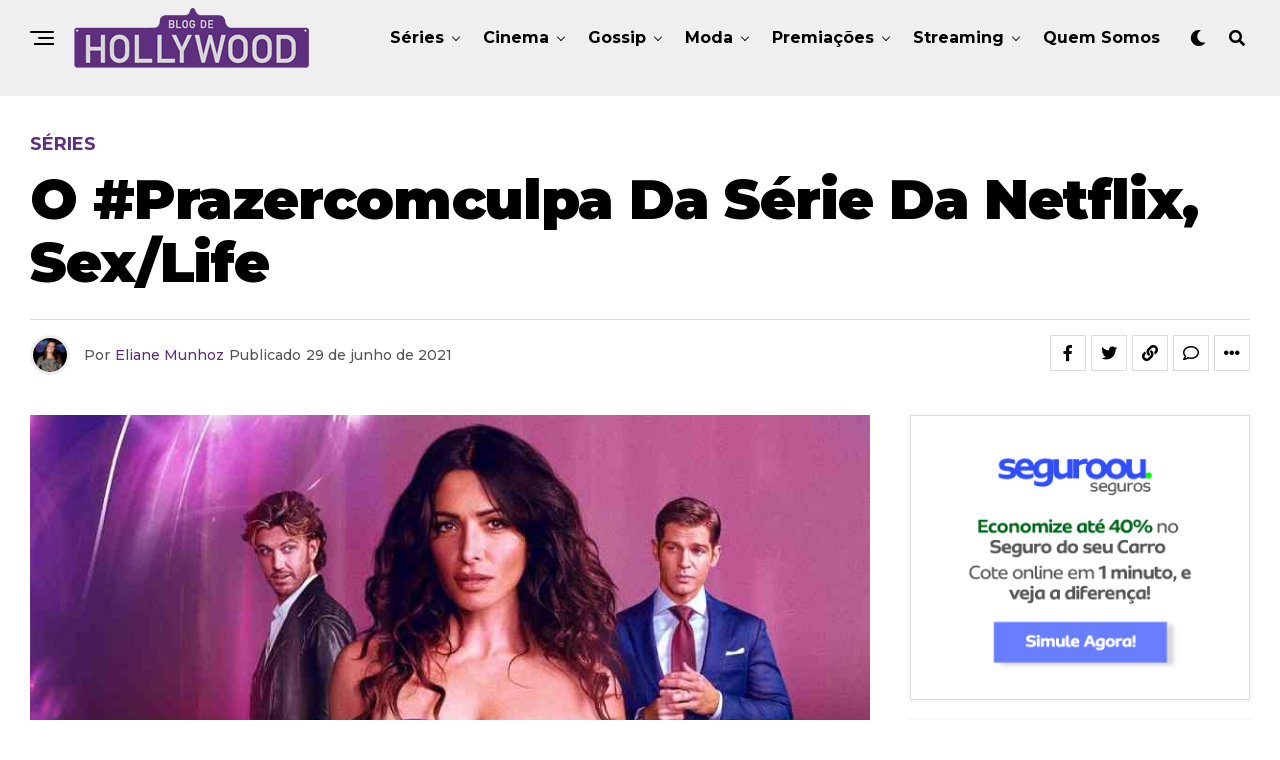

--- FILE ---
content_type: text/html; charset=UTF-8
request_url: https://www.blogdehollywood.com.br/seriados/o-prazercomculpa-da-serie-da-netflix-sex-life/
body_size: 29502
content:
<!DOCTYPE html>
<html lang="pt-BR">
<head>
<meta charset="UTF-8" >
<meta name="viewport" id="viewport" content="width=device-width, initial-scale=1.0, maximum-scale=1.0, minimum-scale=1.0, user-scalable=no" />
<meta name='robots' content='index, follow, max-image-preview:large, max-snippet:-1, max-video-preview:-1' />
	<style>img:is([sizes="auto" i], [sizes^="auto," i]) { contain-intrinsic-size: 3000px 1500px }</style>
	
	<!-- This site is optimized with the Yoast SEO plugin v24.2 - https://yoast.com/wordpress/plugins/seo/ -->
	<title>O #prazercomculpa da série da Netflix, Sex/Life - Blog de Hollywood</title>
	<meta name="description" content="A série Sex/Life da Netflix, mostra um triângulo amoroso, com cenas bem sensuais. E já vem criando discussões sobre o assunto nas redes." />
	<link rel="canonical" href="https://www.blogdehollywood.com.br/streaming/o-prazercomculpa-da-serie-da-netflix-sex-life/" />
	<meta property="og:locale" content="pt_BR" />
	<meta property="og:type" content="article" />
	<meta property="og:title" content="O #prazercomculpa da série da Netflix, Sex/Life - Blog de Hollywood" />
	<meta property="og:description" content="A série Sex/Life da Netflix, mostra um triângulo amoroso, com cenas bem sensuais. E já vem criando discussões sobre o assunto nas redes." />
	<meta property="og:url" content="https://www.blogdehollywood.com.br/streaming/o-prazercomculpa-da-serie-da-netflix-sex-life/" />
	<meta property="og:site_name" content="Blog de Hollywood" />
	<meta property="article:publisher" content="https://www.facebook.com/blogdehollywoodoficial/" />
	<meta property="article:published_time" content="2021-06-29T19:03:07+00:00" />
	<meta property="article:modified_time" content="2023-03-04T13:08:53+00:00" />
	<meta property="og:image" content="https://www.blogdehollywood.com.br/wp-content/uploads/2021/06/sex-life-netflix.jpg" />
	<meta property="og:image:width" content="896" />
	<meta property="og:image:height" content="504" />
	<meta property="og:image:type" content="image/jpeg" />
	<meta name="author" content="Eliane Munhoz" />
	<meta name="twitter:card" content="summary_large_image" />
	<meta name="twitter:creator" content="@blogdehollywoodoficial" />
	<meta name="twitter:site" content="@blogdehollywoodoficial" />
	<meta name="twitter:label1" content="Escrito por" />
	<meta name="twitter:data1" content="Eliane Munhoz" />
	<meta name="twitter:label2" content="Est. tempo de leitura" />
	<meta name="twitter:data2" content="7 minutos" />
	<script type="application/ld+json" class="yoast-schema-graph">{"@context":"https://schema.org","@graph":[{"@type":"WebPage","@id":"https://www.blogdehollywood.com.br/streaming/o-prazercomculpa-da-serie-da-netflix-sex-life/","url":"https://www.blogdehollywood.com.br/streaming/o-prazercomculpa-da-serie-da-netflix-sex-life/","name":"O #prazercomculpa da série da Netflix, Sex/Life - Blog de Hollywood","isPartOf":{"@id":"https://www.blogdehollywood.com.br/#website"},"primaryImageOfPage":{"@id":"https://www.blogdehollywood.com.br/streaming/o-prazercomculpa-da-serie-da-netflix-sex-life/#primaryimage"},"image":{"@id":"https://www.blogdehollywood.com.br/streaming/o-prazercomculpa-da-serie-da-netflix-sex-life/#primaryimage"},"thumbnailUrl":"https://www.blogdehollywood.com.br/wp-content/uploads/2021/06/sex-life-netflix.jpg","datePublished":"2021-06-29T19:03:07+00:00","dateModified":"2023-03-04T13:08:53+00:00","author":{"@id":"https://www.blogdehollywood.com.br/#/schema/person/cf1ef53333c82983f317a358288d2a1e"},"description":"A série Sex/Life da Netflix, mostra um triângulo amoroso, com cenas bem sensuais. E já vem criando discussões sobre o assunto nas redes.","breadcrumb":{"@id":"https://www.blogdehollywood.com.br/streaming/o-prazercomculpa-da-serie-da-netflix-sex-life/#breadcrumb"},"inLanguage":"pt-BR","potentialAction":[{"@type":"ReadAction","target":["https://www.blogdehollywood.com.br/streaming/o-prazercomculpa-da-serie-da-netflix-sex-life/"]}]},{"@type":"ImageObject","inLanguage":"pt-BR","@id":"https://www.blogdehollywood.com.br/streaming/o-prazercomculpa-da-serie-da-netflix-sex-life/#primaryimage","url":"https://www.blogdehollywood.com.br/wp-content/uploads/2021/06/sex-life-netflix.jpg","contentUrl":"https://www.blogdehollywood.com.br/wp-content/uploads/2021/06/sex-life-netflix.jpg","width":896,"height":504},{"@type":"BreadcrumbList","@id":"https://www.blogdehollywood.com.br/streaming/o-prazercomculpa-da-serie-da-netflix-sex-life/#breadcrumb","itemListElement":[{"@type":"ListItem","position":1,"name":"Início","item":"https://www.blogdehollywood.com.br/"},{"@type":"ListItem","position":2,"name":"O #prazercomculpa da série da Netflix, Sex/Life"}]},{"@type":"WebSite","@id":"https://www.blogdehollywood.com.br/#website","url":"https://www.blogdehollywood.com.br/","name":"Blog de Hollywood","description":"Eliane Munhoz fala tudo sobre cinema, séries, as últimas fofocas, e quem vestiu o que nos eventos que aconteceram em Hollywood.","potentialAction":[{"@type":"SearchAction","target":{"@type":"EntryPoint","urlTemplate":"https://www.blogdehollywood.com.br/?s={search_term_string}"},"query-input":{"@type":"PropertyValueSpecification","valueRequired":true,"valueName":"search_term_string"}}],"inLanguage":"pt-BR"},{"@type":"Person","@id":"https://www.blogdehollywood.com.br/#/schema/person/cf1ef53333c82983f317a358288d2a1e","name":"Eliane Munhoz","image":{"@type":"ImageObject","inLanguage":"pt-BR","@id":"https://www.blogdehollywood.com.br/#/schema/person/image/","url":"https://secure.gravatar.com/avatar/2fc636320201ace8351f6d3a3ebd2496?s=96&d=mm&r=g","contentUrl":"https://secure.gravatar.com/avatar/2fc636320201ace8351f6d3a3ebd2496?s=96&d=mm&r=g","caption":"Eliane Munhoz"}}]}</script>
	<!-- / Yoast SEO plugin. -->


<link rel='dns-prefetch' href='//ajax.googleapis.com' />
<link rel='dns-prefetch' href='//use.fontawesome.com' />
<link rel='dns-prefetch' href='//fonts.googleapis.com' />
<link rel="alternate" type="application/rss+xml" title="Feed para Blog de Hollywood &raquo;" href="https://www.blogdehollywood.com.br/feed/" />
<link rel="alternate" type="application/rss+xml" title="Feed de comentários para Blog de Hollywood &raquo;" href="https://www.blogdehollywood.com.br/comments/feed/" />
<link rel="alternate" type="application/rss+xml" title="Feed de comentários para Blog de Hollywood &raquo; O #prazercomculpa da série da Netflix, Sex/Life" href="https://www.blogdehollywood.com.br/streaming/o-prazercomculpa-da-serie-da-netflix-sex-life/feed/" />
<script type="text/javascript">
/* <![CDATA[ */
window._wpemojiSettings = {"baseUrl":"https:\/\/s.w.org\/images\/core\/emoji\/15.0.3\/72x72\/","ext":".png","svgUrl":"https:\/\/s.w.org\/images\/core\/emoji\/15.0.3\/svg\/","svgExt":".svg","source":{"concatemoji":"https:\/\/www.blogdehollywood.com.br\/wp-includes\/js\/wp-emoji-release.min.js?ver=6.7.4"}};
/*! This file is auto-generated */
!function(i,n){var o,s,e;function c(e){try{var t={supportTests:e,timestamp:(new Date).valueOf()};sessionStorage.setItem(o,JSON.stringify(t))}catch(e){}}function p(e,t,n){e.clearRect(0,0,e.canvas.width,e.canvas.height),e.fillText(t,0,0);var t=new Uint32Array(e.getImageData(0,0,e.canvas.width,e.canvas.height).data),r=(e.clearRect(0,0,e.canvas.width,e.canvas.height),e.fillText(n,0,0),new Uint32Array(e.getImageData(0,0,e.canvas.width,e.canvas.height).data));return t.every(function(e,t){return e===r[t]})}function u(e,t,n){switch(t){case"flag":return n(e,"\ud83c\udff3\ufe0f\u200d\u26a7\ufe0f","\ud83c\udff3\ufe0f\u200b\u26a7\ufe0f")?!1:!n(e,"\ud83c\uddfa\ud83c\uddf3","\ud83c\uddfa\u200b\ud83c\uddf3")&&!n(e,"\ud83c\udff4\udb40\udc67\udb40\udc62\udb40\udc65\udb40\udc6e\udb40\udc67\udb40\udc7f","\ud83c\udff4\u200b\udb40\udc67\u200b\udb40\udc62\u200b\udb40\udc65\u200b\udb40\udc6e\u200b\udb40\udc67\u200b\udb40\udc7f");case"emoji":return!n(e,"\ud83d\udc26\u200d\u2b1b","\ud83d\udc26\u200b\u2b1b")}return!1}function f(e,t,n){var r="undefined"!=typeof WorkerGlobalScope&&self instanceof WorkerGlobalScope?new OffscreenCanvas(300,150):i.createElement("canvas"),a=r.getContext("2d",{willReadFrequently:!0}),o=(a.textBaseline="top",a.font="600 32px Arial",{});return e.forEach(function(e){o[e]=t(a,e,n)}),o}function t(e){var t=i.createElement("script");t.src=e,t.defer=!0,i.head.appendChild(t)}"undefined"!=typeof Promise&&(o="wpEmojiSettingsSupports",s=["flag","emoji"],n.supports={everything:!0,everythingExceptFlag:!0},e=new Promise(function(e){i.addEventListener("DOMContentLoaded",e,{once:!0})}),new Promise(function(t){var n=function(){try{var e=JSON.parse(sessionStorage.getItem(o));if("object"==typeof e&&"number"==typeof e.timestamp&&(new Date).valueOf()<e.timestamp+604800&&"object"==typeof e.supportTests)return e.supportTests}catch(e){}return null}();if(!n){if("undefined"!=typeof Worker&&"undefined"!=typeof OffscreenCanvas&&"undefined"!=typeof URL&&URL.createObjectURL&&"undefined"!=typeof Blob)try{var e="postMessage("+f.toString()+"("+[JSON.stringify(s),u.toString(),p.toString()].join(",")+"));",r=new Blob([e],{type:"text/javascript"}),a=new Worker(URL.createObjectURL(r),{name:"wpTestEmojiSupports"});return void(a.onmessage=function(e){c(n=e.data),a.terminate(),t(n)})}catch(e){}c(n=f(s,u,p))}t(n)}).then(function(e){for(var t in e)n.supports[t]=e[t],n.supports.everything=n.supports.everything&&n.supports[t],"flag"!==t&&(n.supports.everythingExceptFlag=n.supports.everythingExceptFlag&&n.supports[t]);n.supports.everythingExceptFlag=n.supports.everythingExceptFlag&&!n.supports.flag,n.DOMReady=!1,n.readyCallback=function(){n.DOMReady=!0}}).then(function(){return e}).then(function(){var e;n.supports.everything||(n.readyCallback(),(e=n.source||{}).concatemoji?t(e.concatemoji):e.wpemoji&&e.twemoji&&(t(e.twemoji),t(e.wpemoji)))}))}((window,document),window._wpemojiSettings);
/* ]]> */
</script>
<style id='wp-emoji-styles-inline-css' type='text/css'>

	img.wp-smiley, img.emoji {
		display: inline !important;
		border: none !important;
		box-shadow: none !important;
		height: 1em !important;
		width: 1em !important;
		margin: 0 0.07em !important;
		vertical-align: -0.1em !important;
		background: none !important;
		padding: 0 !important;
	}
</style>
<link rel='stylesheet' id='wp-block-library-css' href='https://www.blogdehollywood.com.br/wp-includes/css/dist/block-library/style.min.css?ver=6.7.4' type='text/css' media='all' />
<style id='classic-theme-styles-inline-css' type='text/css'>
/*! This file is auto-generated */
.wp-block-button__link{color:#fff;background-color:#32373c;border-radius:9999px;box-shadow:none;text-decoration:none;padding:calc(.667em + 2px) calc(1.333em + 2px);font-size:1.125em}.wp-block-file__button{background:#32373c;color:#fff;text-decoration:none}
</style>
<style id='global-styles-inline-css' type='text/css'>
:root{--wp--preset--aspect-ratio--square: 1;--wp--preset--aspect-ratio--4-3: 4/3;--wp--preset--aspect-ratio--3-4: 3/4;--wp--preset--aspect-ratio--3-2: 3/2;--wp--preset--aspect-ratio--2-3: 2/3;--wp--preset--aspect-ratio--16-9: 16/9;--wp--preset--aspect-ratio--9-16: 9/16;--wp--preset--color--black: #000000;--wp--preset--color--cyan-bluish-gray: #abb8c3;--wp--preset--color--white: #ffffff;--wp--preset--color--pale-pink: #f78da7;--wp--preset--color--vivid-red: #cf2e2e;--wp--preset--color--luminous-vivid-orange: #ff6900;--wp--preset--color--luminous-vivid-amber: #fcb900;--wp--preset--color--light-green-cyan: #7bdcb5;--wp--preset--color--vivid-green-cyan: #00d084;--wp--preset--color--pale-cyan-blue: #8ed1fc;--wp--preset--color--vivid-cyan-blue: #0693e3;--wp--preset--color--vivid-purple: #9b51e0;--wp--preset--color--: #444;--wp--preset--gradient--vivid-cyan-blue-to-vivid-purple: linear-gradient(135deg,rgba(6,147,227,1) 0%,rgb(155,81,224) 100%);--wp--preset--gradient--light-green-cyan-to-vivid-green-cyan: linear-gradient(135deg,rgb(122,220,180) 0%,rgb(0,208,130) 100%);--wp--preset--gradient--luminous-vivid-amber-to-luminous-vivid-orange: linear-gradient(135deg,rgba(252,185,0,1) 0%,rgba(255,105,0,1) 100%);--wp--preset--gradient--luminous-vivid-orange-to-vivid-red: linear-gradient(135deg,rgba(255,105,0,1) 0%,rgb(207,46,46) 100%);--wp--preset--gradient--very-light-gray-to-cyan-bluish-gray: linear-gradient(135deg,rgb(238,238,238) 0%,rgb(169,184,195) 100%);--wp--preset--gradient--cool-to-warm-spectrum: linear-gradient(135deg,rgb(74,234,220) 0%,rgb(151,120,209) 20%,rgb(207,42,186) 40%,rgb(238,44,130) 60%,rgb(251,105,98) 80%,rgb(254,248,76) 100%);--wp--preset--gradient--blush-light-purple: linear-gradient(135deg,rgb(255,206,236) 0%,rgb(152,150,240) 100%);--wp--preset--gradient--blush-bordeaux: linear-gradient(135deg,rgb(254,205,165) 0%,rgb(254,45,45) 50%,rgb(107,0,62) 100%);--wp--preset--gradient--luminous-dusk: linear-gradient(135deg,rgb(255,203,112) 0%,rgb(199,81,192) 50%,rgb(65,88,208) 100%);--wp--preset--gradient--pale-ocean: linear-gradient(135deg,rgb(255,245,203) 0%,rgb(182,227,212) 50%,rgb(51,167,181) 100%);--wp--preset--gradient--electric-grass: linear-gradient(135deg,rgb(202,248,128) 0%,rgb(113,206,126) 100%);--wp--preset--gradient--midnight: linear-gradient(135deg,rgb(2,3,129) 0%,rgb(40,116,252) 100%);--wp--preset--font-size--small: 13px;--wp--preset--font-size--medium: 20px;--wp--preset--font-size--large: 36px;--wp--preset--font-size--x-large: 42px;--wp--preset--spacing--20: 0.44rem;--wp--preset--spacing--30: 0.67rem;--wp--preset--spacing--40: 1rem;--wp--preset--spacing--50: 1.5rem;--wp--preset--spacing--60: 2.25rem;--wp--preset--spacing--70: 3.38rem;--wp--preset--spacing--80: 5.06rem;--wp--preset--shadow--natural: 6px 6px 9px rgba(0, 0, 0, 0.2);--wp--preset--shadow--deep: 12px 12px 50px rgba(0, 0, 0, 0.4);--wp--preset--shadow--sharp: 6px 6px 0px rgba(0, 0, 0, 0.2);--wp--preset--shadow--outlined: 6px 6px 0px -3px rgba(255, 255, 255, 1), 6px 6px rgba(0, 0, 0, 1);--wp--preset--shadow--crisp: 6px 6px 0px rgba(0, 0, 0, 1);}:where(.is-layout-flex){gap: 0.5em;}:where(.is-layout-grid){gap: 0.5em;}body .is-layout-flex{display: flex;}.is-layout-flex{flex-wrap: wrap;align-items: center;}.is-layout-flex > :is(*, div){margin: 0;}body .is-layout-grid{display: grid;}.is-layout-grid > :is(*, div){margin: 0;}:where(.wp-block-columns.is-layout-flex){gap: 2em;}:where(.wp-block-columns.is-layout-grid){gap: 2em;}:where(.wp-block-post-template.is-layout-flex){gap: 1.25em;}:where(.wp-block-post-template.is-layout-grid){gap: 1.25em;}.has-black-color{color: var(--wp--preset--color--black) !important;}.has-cyan-bluish-gray-color{color: var(--wp--preset--color--cyan-bluish-gray) !important;}.has-white-color{color: var(--wp--preset--color--white) !important;}.has-pale-pink-color{color: var(--wp--preset--color--pale-pink) !important;}.has-vivid-red-color{color: var(--wp--preset--color--vivid-red) !important;}.has-luminous-vivid-orange-color{color: var(--wp--preset--color--luminous-vivid-orange) !important;}.has-luminous-vivid-amber-color{color: var(--wp--preset--color--luminous-vivid-amber) !important;}.has-light-green-cyan-color{color: var(--wp--preset--color--light-green-cyan) !important;}.has-vivid-green-cyan-color{color: var(--wp--preset--color--vivid-green-cyan) !important;}.has-pale-cyan-blue-color{color: var(--wp--preset--color--pale-cyan-blue) !important;}.has-vivid-cyan-blue-color{color: var(--wp--preset--color--vivid-cyan-blue) !important;}.has-vivid-purple-color{color: var(--wp--preset--color--vivid-purple) !important;}.has-black-background-color{background-color: var(--wp--preset--color--black) !important;}.has-cyan-bluish-gray-background-color{background-color: var(--wp--preset--color--cyan-bluish-gray) !important;}.has-white-background-color{background-color: var(--wp--preset--color--white) !important;}.has-pale-pink-background-color{background-color: var(--wp--preset--color--pale-pink) !important;}.has-vivid-red-background-color{background-color: var(--wp--preset--color--vivid-red) !important;}.has-luminous-vivid-orange-background-color{background-color: var(--wp--preset--color--luminous-vivid-orange) !important;}.has-luminous-vivid-amber-background-color{background-color: var(--wp--preset--color--luminous-vivid-amber) !important;}.has-light-green-cyan-background-color{background-color: var(--wp--preset--color--light-green-cyan) !important;}.has-vivid-green-cyan-background-color{background-color: var(--wp--preset--color--vivid-green-cyan) !important;}.has-pale-cyan-blue-background-color{background-color: var(--wp--preset--color--pale-cyan-blue) !important;}.has-vivid-cyan-blue-background-color{background-color: var(--wp--preset--color--vivid-cyan-blue) !important;}.has-vivid-purple-background-color{background-color: var(--wp--preset--color--vivid-purple) !important;}.has-black-border-color{border-color: var(--wp--preset--color--black) !important;}.has-cyan-bluish-gray-border-color{border-color: var(--wp--preset--color--cyan-bluish-gray) !important;}.has-white-border-color{border-color: var(--wp--preset--color--white) !important;}.has-pale-pink-border-color{border-color: var(--wp--preset--color--pale-pink) !important;}.has-vivid-red-border-color{border-color: var(--wp--preset--color--vivid-red) !important;}.has-luminous-vivid-orange-border-color{border-color: var(--wp--preset--color--luminous-vivid-orange) !important;}.has-luminous-vivid-amber-border-color{border-color: var(--wp--preset--color--luminous-vivid-amber) !important;}.has-light-green-cyan-border-color{border-color: var(--wp--preset--color--light-green-cyan) !important;}.has-vivid-green-cyan-border-color{border-color: var(--wp--preset--color--vivid-green-cyan) !important;}.has-pale-cyan-blue-border-color{border-color: var(--wp--preset--color--pale-cyan-blue) !important;}.has-vivid-cyan-blue-border-color{border-color: var(--wp--preset--color--vivid-cyan-blue) !important;}.has-vivid-purple-border-color{border-color: var(--wp--preset--color--vivid-purple) !important;}.has-vivid-cyan-blue-to-vivid-purple-gradient-background{background: var(--wp--preset--gradient--vivid-cyan-blue-to-vivid-purple) !important;}.has-light-green-cyan-to-vivid-green-cyan-gradient-background{background: var(--wp--preset--gradient--light-green-cyan-to-vivid-green-cyan) !important;}.has-luminous-vivid-amber-to-luminous-vivid-orange-gradient-background{background: var(--wp--preset--gradient--luminous-vivid-amber-to-luminous-vivid-orange) !important;}.has-luminous-vivid-orange-to-vivid-red-gradient-background{background: var(--wp--preset--gradient--luminous-vivid-orange-to-vivid-red) !important;}.has-very-light-gray-to-cyan-bluish-gray-gradient-background{background: var(--wp--preset--gradient--very-light-gray-to-cyan-bluish-gray) !important;}.has-cool-to-warm-spectrum-gradient-background{background: var(--wp--preset--gradient--cool-to-warm-spectrum) !important;}.has-blush-light-purple-gradient-background{background: var(--wp--preset--gradient--blush-light-purple) !important;}.has-blush-bordeaux-gradient-background{background: var(--wp--preset--gradient--blush-bordeaux) !important;}.has-luminous-dusk-gradient-background{background: var(--wp--preset--gradient--luminous-dusk) !important;}.has-pale-ocean-gradient-background{background: var(--wp--preset--gradient--pale-ocean) !important;}.has-electric-grass-gradient-background{background: var(--wp--preset--gradient--electric-grass) !important;}.has-midnight-gradient-background{background: var(--wp--preset--gradient--midnight) !important;}.has-small-font-size{font-size: var(--wp--preset--font-size--small) !important;}.has-medium-font-size{font-size: var(--wp--preset--font-size--medium) !important;}.has-large-font-size{font-size: var(--wp--preset--font-size--large) !important;}.has-x-large-font-size{font-size: var(--wp--preset--font-size--x-large) !important;}
:where(.wp-block-post-template.is-layout-flex){gap: 1.25em;}:where(.wp-block-post-template.is-layout-grid){gap: 1.25em;}
:where(.wp-block-columns.is-layout-flex){gap: 2em;}:where(.wp-block-columns.is-layout-grid){gap: 2em;}
:root :where(.wp-block-pullquote){font-size: 1.5em;line-height: 1.6;}
</style>
<link rel='stylesheet' id='theiaPostSlider-css' href='https://www.blogdehollywood.com.br/wp-content/plugins/theia-post-slider-premium/dist/css/font-theme.css?ver=2.1.3' type='text/css' media='all' />
<style id='theiaPostSlider-inline-css' type='text/css'>


				.theiaPostSlider_nav.fontTheme ._title,
				.theiaPostSlider_nav.fontTheme ._text {
					line-height: 48px;
				}
	
				.theiaPostSlider_nav.fontTheme ._button,
				.theiaPostSlider_nav.fontTheme ._button svg {
					color: #f08100;
					fill: #f08100;
				}
	
				.theiaPostSlider_nav.fontTheme ._button ._2 span {
					font-size: 48px;
					line-height: 48px;
				}
	
				.theiaPostSlider_nav.fontTheme ._button ._2 svg {
					width: 48px;
				}
	
				.theiaPostSlider_nav.fontTheme ._button:hover,
				.theiaPostSlider_nav.fontTheme ._button:focus,
				.theiaPostSlider_nav.fontTheme ._button:hover svg,
				.theiaPostSlider_nav.fontTheme ._button:focus svg {
					color: #ffa338;
					fill: #ffa338;
				}
	
				.theiaPostSlider_nav.fontTheme ._disabled,				 
                .theiaPostSlider_nav.fontTheme ._disabled svg {
					color: #777777 !important;
					fill: #777777 !important;
				}
			
</style>
<link rel='stylesheet' id='theiaPostSlider-font-css' href='https://www.blogdehollywood.com.br/wp-content/plugins/theia-post-slider-premium/assets/fonts/style.css?ver=2.1.3' type='text/css' media='all' />
<link rel='stylesheet' id='ql-jquery-ui-css' href='//ajax.googleapis.com/ajax/libs/jqueryui/1.12.1/themes/smoothness/jquery-ui.css?ver=6.7.4' type='text/css' media='all' />
<link rel='stylesheet' id='zox-custom-style-css' href='https://www.blogdehollywood.com.br/wp-content/themes/zoxpress/style.css?ver=6.7.4' type='text/css' media='all' />
<style id='zox-custom-style-inline-css' type='text/css'>


	a,
	a:visited,
	a:hover h2.zox-s-title1,
	a:hover h2.zox-s-title1-feat,
	a:hover h2.zox-s-title2,
	a:hover h2.zox-s-title3,
	.zox-post-body p a,
	h3.zox-post-cat a,
	.sp-template a,
	.sp-data-table a,
	span.zox-author-name a,
	a:hover h2.zox-authors-latest,
	span.zox-authors-name a:hover,
	#zox-side-wrap a:hover {
		color: #5e2f7e;
	}

	.zox-s8 a:hover h2.zox-s-title1,
	.zox-s8 a:hover h2.zox-s-title1-feat,
	.zox-s8 a:hover h2.zox-s-title2,
	.zox-s8 a:hover h2.zox-s-title3 {
		box-shadow: 15px 0 0 #fff, -10px 0 0 #fff;
		color: #5e2f7e;
	}

	.woocommerce-message:before,
	.woocommerce-info:before,
	.woocommerce-message:before,
	.woocommerce .star-rating span:before,
	span.zox-s-cat,
	h3.zox-post-cat a,
	.zox-s6 span.zox-s-cat,
	.zox-s8 span.zox-s-cat,
	.zox-widget-side-trend-wrap .zox-art-text:before {
		color: #5e2f7e;
	}

	.zox-widget-bgp,
	.zox-widget-bgp.zox-widget-txtw .zox-art-wrap,
	.zox-widget-bgp.zox-widget-txtw .zox-widget-featl-sub .zox-art-wrap,
	.zox-s4 .zox-widget-bgp span.zox-s-cat,
	.woocommerce span.onsale,
	.zox-s7 .zox-byline-wrap:before,
	.zox-s3 span.zox-s-cat,
	.zox-o1 span.zox-s-cat,
	.zox-s3 .zox-widget-side-trend-wrap .zox-art-text:before,
	.sp-table-caption,
	#zox-search-form #zox-search-submit,
	#zox-search-form2 #zox-search-submit2,
	.pagination .current,
	.pagination a:hover,
	.zox-o6 span.zox-s-cat {
		background: #5e2f7e;
	}

	.woocommerce .widget_price_filter .ui-slider .ui-slider-handle,
	.woocommerce #respond input#submit.alt,
	.woocommerce a.button.alt,
	.woocommerce button.button.alt,
	.woocommerce input.button.alt,
	.woocommerce #respond input#submit.alt:hover,
	.woocommerce a.button.alt:hover,
	.woocommerce button.button.alt:hover,
	.woocommerce input.button.alt:hover {
		background-color: #5e2f7e;
	}

	.woocommerce-error,
	.woocommerce-info,
	.woocommerce-message {
		border-top-color: #5e2f7e;
	}

	.zox-feat-ent1-left,
	.zox-ent1 .zox-side-widget {
		border-top: 2px solid #5e2f7e;
	}

	.zox-feat-ent3-main-wrap h2.zox-s-title2 {
		background-color: #5e2f7e;
		box-shadow: 15px 0 0 #5e2f7e, -10px 0 0 #5e2f7e;
	}

	.zox-widget-side-trend-wrap .zox-art-text:before,
	.pagination .current,
	.pagination a:hover {
		border: 1px solid #5e2f7e;
	}

	.zox-post-type {
		border: 3px solid #5e2f7e;
	}
	.zox-widget-featl-sub .zox-post-type {
		border: 2px solid #5e2f7e;
	}

	.zox-o3 h3.zox-s-cat {
		background: #dddddd;
	}

	.zox-widget-bgs,
	.zox-widget-bgs.zox-widget-txtw .zox-art-wrap,
	.zox-widget-bgs.zox-widget-txtw .zox-widget-featl-sub .zox-art-wrap,
	.zox-s4 .zox-widget-bgs span.zox-s-cat {
		background: #dddddd;
	}

	#zox-top-head-wrap {
		background: #000000;
	}

	span.zox-top-soc-but,
	.zox-top-nav-menu ul li a,
	span.zox-woo-cart-icon {
		color: #cccccc;
	}

	span.zox-woo-cart-num {
		background: #cccccc;
	}

	.zox-top-nav-menu ul li:hover a {
		color: #5e2f7e;
	}

	#zox-top-head-wrap,
	#zox-top-head,
	#zox-top-head-left,
	#zox-top-head-mid,
	#zox-top-head-right,
	.zox-top-nav-menu ul {
		height: 40px;
	}

	#zox-top-head-mid img {
		max-height: calc(40px - 20px);
	}

	.zox-top-nav-menu ul li a {
		font-size: 16px;
	}

	#zox-bot-head-wrap,
	#zox-bot-head-wrap.zox-trans-bot.zox-fix-up,
	#zox-fly-wrap,
	#zox-bot-head-wrap.zox-trans-bot:hover {
		background-color: #efefef;
	}

	.zox-nav-menu ul li a,
	span.zox-nav-search-but,
	span.zox-night,
	.zox-trans-bot.zox-fix-up .zox-nav-menu ul li a,
	.zox-trans-bot.zox-fix-up span.zox-nav-search-but,
	nav.zox-fly-nav-menu ul li a,
	span.zox-fly-soc-head,
	ul.zox-fly-soc-list li a,
	nav.zox-fly-nav-menu ul li.menu-item-has-children:after {
		color: #000000;
	}

	.zox-nav-menu ul li.menu-item-has-children a:after,
	.zox-nav-menu ul li.zox-mega-drop a:after {
		border-right: 1px solid #000000;
		border-bottom: 1px solid #000000;
	}

	.zox-fly-but-wrap span,
	.zox-trans-bot.zox-fix-up .zox-fly-but-wrap span {
		background: #000000;
	}

	.zox-nav-menu ul li:hover a,
	span.zox-nav-search-but:hover,
	span.zox-night:hover {
		color: #5e2f7e;
	}

	.zox-fly-but-wrap:hover span {
		background: #5e2f7e;
	}

	span.zox-widget-main-title {
		color: #000000;
	}

	#zox-foot-wrap {
		background: #efefef;
	}

	#zox-foot-wrap p {
		color: #5e5e5e;
	}

	#zox-foot-wrap a {
		color: #5e2f7e;
	}

	ul.zox-foot-soc-list li a {
		border: 1px solid #5e2f7e;
	}

	span.zox-widget-side-title {
		color: #5e2f7e;
	}

	span.zox-post-main-title {
		color: #00000;
	}

	.zox-top-nav-menu ul li a {
		padding-top: calc((40px - 16px) / 2);
		padding-bottom: calc((40px - 16px) / 2);
	}

	#zox-bot-head-wrap,
	.zox-bot-head-menu,
	#zox-bot-head,
	#zox-bot-head-left,
	#zox-bot-head-right,
	#zox-bot-head-mid,
	.zox-bot-head-logo,
	.zox-bot-head-logo-main,
	.zox-nav-menu,
	.zox-nav-menu ul {
		height: 76px;
	}

	.zox-nav-menu ul li ul.sub-menu,
	.zox-nav-menu ul li.menu-item-object-category .zox-mega-dropdown {
		top: 76px;
	}

	.zox-nav-menu ul li a {
		font-size: 16px;
	}

	.zox-nav-menu ul li a {
		padding-top: calc((76px - 16px) / 2);
		padding-bottom: calc((76px - 16px) / 2);
	}

	.zox-fix-up {
		top: -76px !important;
		-webkit-transform: translate3d(0,-76px,0) !important;
	   	   -moz-transform: translate3d(0,-76px,0) !important;
	    	-ms-transform: translate3d(0,-76px,0) !important;
	     	 -o-transform: translate3d(0,-76px,0) !important;
				transform: translate3d(0,-76px,0) !important;
	}

	.zox-fix {
		top: -76px;
		-webkit-transform: translate3d(0,76px,0) !important;
	   	   -moz-transform: translate3d(0,76px,0) !important;
	    	-ms-transform: translate3d(0,76px,0) !important;
	     	 -o-transform: translate3d(0,76px,0) !important;
				transform: translate3d(0,76px,0) !important;
	}

	.zox-fix-up .zox-nav-menu ul li a {
		padding-top: calc((60px - 16px) / 2);
		padding-bottom: calc((60px - 16px) / 2);
	}

	.zox-feat-ent1-grid,
	.zox-feat-ent2-bot,
	.zox-feat-net1-grid {
		grid-template-columns: auto 300px;
	}

	body,
	span.zox-s-cat,
	span.zox-ad-label,
	.woocommerce ul.product_list_widget li a,
	.woocommerce ul.product_list_widget span.product-title,
	.woocommerce #reviews #comments ol.commentlist li .comment-text p.meta,
	.woocommerce div.product p.price,
	.woocommerce div.product p.price ins,
	.woocommerce div.product p.price del,
	.woocommerce ul.products li.product .price del,
	.woocommerce ul.products li.product .price ins,
	.woocommerce ul.products li.product .price,
	.woocommerce #respond input#submit,
	.woocommerce a.button,
	.woocommerce button.button,
	.woocommerce input.button,
	.woocommerce .widget_price_filter .price_slider_amount .button,
	.woocommerce span.onsale,
	.woocommerce-review-link,
	#woo-content p.woocommerce-result-count,
	.woocommerce div.product .woocommerce-tabs ul.tabs li a,
	.woocommerce .woocommerce-breadcrumb,
	.woocommerce #respond input#submit.alt,
	.woocommerce a.button.alt,
	.woocommerce button.button.alt,
	.woocommerce input.button.alt {
		font-family: 'Montserrat', sans-serif;
		font-weight: 500;
		text-transform: Nenhum;
	}

	#zox-woo-side-wrap span.zox-widget-side-title,
	span.zox-authors-name a,
	h1.zox-author-top-head {
		font-family: 'Montserrat', sans-serif;
	}

	p.zox-s-graph,
	span.zox-post-excerpt p,
	.zox-post-body p,
	#woo-content p,
	#zox-404 p,
	.zox-post-body ul li,
	.zox-post-body ol li,
	.zox-author-box-text p,
	.zox-post-tags-header,
	.zox-post-tags a {
		font-family: 'Roboto', sans-serif;
		font-weight: 300;
		text-transform: Nenhum;
	}

	.zox-nav-menu ul li a,
	.zox-top-nav-menu ul li a,
	nav.zox-fly-nav-menu ul li a {
		font-family: 'Montserrat', sans-serif;
		font-weight: 700;
		text-transform: Nenhum;
	}

	.zox-nav-menu ul li ul.zox-mega-list li a,
	.zox-nav-menu ul li ul.zox-mega-list li a p {
		font-family: 'Montserrat', sans-serif;
	}

	h2.zox-s-title1,
	h2.zox-s-title1-feat,
	.woocommerce div.product .product_title,
	.woocommerce .related h2,
	#woo-content .summary p.price,
	.woocommerce div.product .woocommerce-tabs .panel h2,
	#zox-404 h1,
	h1.zox-post-title,
	.zox-widget-side-trend-wrap .zox-art-text:before {
		font-family: 'Montserrat', sans-serif;
		font-weight: 900;
		text-transform: Nenhum;
	}

	span.zox-widget-main-title {
		font-family: 'Montserrat', sans-serif;
		font-weight: 900;
		text-transform: Nenhum;
	}

	span.zox-widget-side-title {
		font-family: 'Montserrat', sans-serif;
		font-weight: 900;
		text-transform: Nenhum;
	}

	span.zox-post-main-title {
		font-family: 'Roboto', sans-serif;
		font-weight: 900;
		text-transform: Nenhum;
	}

	h2.zox-s-title2,
	h2.zox-s-title3,
	span.zox-woo-cart-num,
	p.zox-search-p,
	.alp-related-posts .current .post-title,
	.alp-related-posts-wrapper .alp-related-post .post-title,
	.zox-widget-txtw span.zox-widget-main-title,
	span.zox-author-box-name a,
	.zox-post-body blockquote p,
	.zox-post-body .wp-block-pullquote blockquote p,
	.zox-post-body h1,
	.zox-post-body h2,
	.zox-post-body h3,
	.zox-post-body h4,
	.zox-post-body h5,
	.zox-post-body h6,
	.comment-inner h1,
	.comment-inner h2,
	.comment-inner h3,
	.comment-inner h4,
	.comment-inner h5,
	.comment-inner h6 {
		font-family: 'Montserrat', sans-serif;
		font-weight: 900;
		text-transform: Nenhum;
	}

	.zox-post-width {
		margin: 0 auto;
		max-width: calc(1240px + 60px);
	}


	


		.zox-nav-menu ul li ul.zox-mega-list li a,
		.zox-nav-menu ul li ul.zox-mega-list li a p {
			font-weight: 600;
			text-transform: capitalize;
		}
		h2.zox-s-title3 {
			font-family: 'Roboto', sans-serif;
			font-weight: 700;
		}
		.zox-s8 span.zox-s-cat,
		.zox-s8 .zox-widget-txtw .zox-widget-featl-wrap span.zox-s-cat {
			letter-spacing: 0;
			font-weight: 800;
			text-transform: uppercase;
		}
		.zox-o1 span.zox-s-cat {
			background: #fff;
			font-weight: 800;
			text-transform: uppercase;
		}
			

			.zox-head-width {
				margin: 0 auto;
				max-width: calc(1342px + 60px);
			}
			.zox-nav-menu ul li.zox-mega-drop .zox-mega-dropdown {
							left: calc(((100vw - 100%) /2) * -1);
			}
				

			.zox-body-width,
			.zox-widget-feat-wrap.zox-o1 .zox-art-text-cont,
			.zox-widget-feat-wrap.zox-o4 .zox-art-text-cont,
			.zox-widget-feat-main.zox-o1 .zox-art-text-cont,
			.zox-widget-feat-main.zox-o4 .zox-art-text-cont {
				margin: 0 auto;
				padding: 0 30px;
				max-width: calc(1200px + 60px);
			}
				

		#zox-bot-head-mid {
			display: grid;
			grid-column-gap: 20px;
			grid-template-columns: auto auto;
			justify-content: space-between;
			position: static;
		}
		.zox-bot-head-logo {
			position: relative;
				top: auto;
				left: auto;
		}
			

			#zox-bot-head-left {
				display: grid;
			}
			#zox-bot-head {
				grid-template-columns: 24px auto 60px;
			}
			.zox-bot-head-menu {
				padding: 0 0 0 36px;
			}
				

	.zox-fix-up {
		-webkit-box-shadow: 0 0.5rem 1rem 0 rgba(21,21,30,0.08);
		   -moz-box-shadow: 0 0.5rem 1rem 0 rgba(21,21,30,0.08);
			-ms-box-shadow: 0 0.5rem 1rem 0 rgba(21,21,30,0.08);
			 -o-box-shadow: 0 0.5rem 1rem 0 rgba(21,21,30,0.08);
				box-shadow: 0 0.5rem 1rem 0 rgba(21,21,30,0.08);
	}
		

.zox-nav-links {
	display: none;
	}
	

				.zox-post-main-wrap,
				#zox-home-body-wrap {
					grid-template-columns: calc(100% - 380px) 340px;
					}
					

	.zox-post-body p a {
		box-shadow: inset 0 -1px 0 0 #fff, inset 0 -2px 0 0 #5e2f7e;
		color: #000;
	}
	.zox-post-body p a:hover {
		color: #5e2f7e;
	}
	

			span.zox-widget-main-title {
				font-size: 2rem;
				letter-spacing: .05em;
			}
			@media screen and (max-width: 599px) {
				span.zox-widget-main-title {
					font-size: 1.125rem;
				}
			}
			

			h4.zox-widget-side-title {
				border-bottom: 2px solid #5e2f7e;
				text-align: left;
			}
			span.zox-widget-side-title {
				background: #5e2f7e;
				color: #fff;
				font-size: .875rem;
				letter-spacing: -.02em;
				padding: 5px 10px 3px 10px;
				text-transform: uppercase;
			}
			#zox-woo-side-wrap span.zox-widget-side-title {
				font-size: .875rem;
			}
			

		h4.zox-post-main-title {
			text-align: left;
		}
		span.zox-post-main-title {
			font-size: 1.5rem;
			letter-spacing: .1em;
		}
		

		#zox-lead-top-wrap {
			position: relative;
			height: 0;
		}
		#zox-lead-top-in {
			clip: rect(0,auto,auto,0);
			overflow: hidden;
			position: absolute;
				left: 0;
				top: 0;
			z-index: 1;
			zoom: 1;
			width: 100%;
			height: 100%;
		}
		#zox-lead-top {
			position: fixed;
				top: 0;
				left: 0;
		}
		


		
</style>
<link rel='stylesheet' id='fontawesome-child-css' href='https://use.fontawesome.com/releases/v5.5.0/css/all.css?ver=6.7.4' type='text/css' media='all' />
<link rel='stylesheet' id='zox-custom-child-style-css' href='https://www.blogdehollywood.com.br/wp-content/themes/zoxpress-child/style.css?ver=1.0.0' type='text/css' media='all' />
<link rel='stylesheet' id='fontawesome-css' href='https://use.fontawesome.com/releases/v5.12.1/css/all.css?ver=6.7.4' type='text/css' media='all' />
<link rel='stylesheet' id='zox-fonts-css' href='//fonts.googleapis.com/css?family=Heebo%3A300%2C400%2C500%2C700%2C800%2C900%7CAlegreya%3A400%2C500%2C700%2C800%2C900%7CJosefin+Sans%3A300%2C400%2C600%2C700%7CLibre+Franklin%3A300%2C400%2C500%2C600%2C700%2C800%2C900%7CFrank+Ruhl+Libre%3A300%2C400%2C500%2C700%2C900%7CNunito+Sans%3A300%2C400%2C600%2C700%2C800%2C900%7CMontserrat%3A300%2C400%2C500%2C600%2C700%2C800%2C900%7CAnton%3A400%7CNoto+Serif%3A400%2C700%7CNunito%3A300%2C400%2C600%2C700%2C800%2C900%7CRajdhani%3A300%2C400%2C500%2C600%2C700%7CTitillium+Web%3A300%2C400%2C600%2C700%2C900%7CPT+Serif%3A400%2C400i%2C700%2C700i%7CAmiri%3A400%2C400i%2C700%2C700i%7COswald%3A300%2C400%2C500%2C600%2C700%7CRoboto+Mono%3A400%2C700%7CBarlow+Semi+Condensed%3A700%2C800%2C900%7CPoppins%3A300%2C400%2C500%2C600%2C700%2C800%2C900%7CRoboto+Condensed%3A300%2C400%2C700%7CRoboto%3A300%2C400%2C500%2C700%2C900%7CPT+Serif%3A400%2C700%7COpen+Sans+Condensed%3A300%2C700%7COpen+Sans%3A700%7CSource+Serif+Pro%3A400%2C600%2C700%7CIM+Fell+French+Canon%3A400%2C400i%7CMontserrat%3A100%2C100i%2C200%2C+200i%2C300%2C300i%2C400%2C400i%2C500%2C500i%2C600%2C600i%2C700%2C700i%2C800%2C800i%2C900%2C900i%7CRoboto%3A100%2C100i%2C200%2C+200i%2C300%2C300i%2C400%2C400i%2C500%2C500i%2C600%2C600i%2C700%2C700i%2C800%2C800i%2C900%2C900i%7CMontserrat%3A100%2C100i%2C200%2C+200i%2C300%2C300i%2C400%2C400i%2C500%2C500i%2C600%2C600i%2C700%2C700i%2C800%2C800i%2C900%2C900i%7CMontserrat%3A100%2C100i%2C200%2C+200i%2C300%2C300i%2C400%2C400i%2C500%2C500i%2C600%2C600i%2C700%2C700i%2C800%2C800i%2C900%2C900i%7CMontserrat%3A100%2C100i%2C200%2C+200i%2C300%2C300i%2C400%2C400i%2C500%2C500i%2C600%2C600i%2C700%2C700i%2C800%2C800i%2C900%2C900i%7CMontserrat%3A100%2C100i%2C200%2C+200i%2C300%2C300i%2C400%2C400i%2C500%2C500i%2C600%2C600i%2C700%2C700i%2C800%2C800i%2C900%2C900i%7CMontserrat%3A100%2C100i%2C200%2C+200i%2C300%2C300i%2C400%2C400i%2C500%2C500i%2C600%2C600i%2C700%2C700i%2C800%2C800i%2C900%2C900i%26subset%3Dlatin%2Clatin-ext%2Ccyrillic%2Ccyrillic-ext%2Cgreek-ext%2Cgreek%2Cvietnamese' type='text/css' media='all' />
<link rel='stylesheet' id='zox-media-queries-css' href='https://www.blogdehollywood.com.br/wp-content/themes/zoxpress/css/media-queries.css?ver=6.7.4' type='text/css' media='all' />
<script type="text/javascript" src="https://www.blogdehollywood.com.br/wp-includes/js/jquery/jquery.min.js?ver=3.7.1" id="jquery-core-js"></script>
<script type="text/javascript" src="https://www.blogdehollywood.com.br/wp-includes/js/jquery/jquery-migrate.min.js?ver=3.4.1" id="jquery-migrate-js"></script>
<script type="text/javascript" src="https://www.blogdehollywood.com.br/wp-content/plugins/theia-post-slider-premium/dist/js/jquery.history.js?ver=1.7.1" id="history.js-js"></script>
<script type="text/javascript" src="https://www.blogdehollywood.com.br/wp-content/plugins/theia-post-slider-premium/dist/js/async.min.js?ver=14.09.2014" id="async.js-js"></script>
<script type="text/javascript" src="https://www.blogdehollywood.com.br/wp-content/plugins/theia-post-slider-premium/dist/js/tps.js?ver=2.1.3" id="theiaPostSlider/theiaPostSlider.js-js"></script>
<script type="text/javascript" src="https://www.blogdehollywood.com.br/wp-content/plugins/theia-post-slider-premium/dist/js/main.js?ver=2.1.3" id="theiaPostSlider/main.js-js"></script>
<script type="text/javascript" src="https://www.blogdehollywood.com.br/wp-content/plugins/theia-post-slider-premium/dist/js/tps-transition-slide.js?ver=2.1.3" id="theiaPostSlider/transition.js-js"></script>
<link rel="https://api.w.org/" href="https://www.blogdehollywood.com.br/wp-json/" /><link rel="alternate" title="JSON" type="application/json" href="https://www.blogdehollywood.com.br/wp-json/wp/v2/posts/46725" /><link rel="EditURI" type="application/rsd+xml" title="RSD" href="https://www.blogdehollywood.com.br/xmlrpc.php?rsd" />
<meta name="generator" content="WordPress 6.7.4" />
<link rel='shortlink' href='https://www.blogdehollywood.com.br/?p=46725' />
<link rel="alternate" title="oEmbed (JSON)" type="application/json+oembed" href="https://www.blogdehollywood.com.br/wp-json/oembed/1.0/embed?url=https%3A%2F%2Fwww.blogdehollywood.com.br%2Fstreaming%2Fo-prazercomculpa-da-serie-da-netflix-sex-life%2F" />
<link rel="alternate" title="oEmbed (XML)" type="text/xml+oembed" href="https://www.blogdehollywood.com.br/wp-json/oembed/1.0/embed?url=https%3A%2F%2Fwww.blogdehollywood.com.br%2Fstreaming%2Fo-prazercomculpa-da-serie-da-netflix-sex-life%2F&#038;format=xml" />
	<meta name="theme-color" content="#fff" />
			<meta property="og:type" content="article" />
													<meta property="og:image" content="https://www.blogdehollywood.com.br/wp-content/uploads/2021/06/sex-life-netflix.jpg" />
				<meta name="twitter:image" content="https://www.blogdehollywood.com.br/wp-content/uploads/2021/06/sex-life-netflix.jpg" />
						<meta property="og:url" content="https://www.blogdehollywood.com.br/streaming/o-prazercomculpa-da-serie-da-netflix-sex-life/" />
			<meta property="og:title" content="O #prazercomculpa da série da Netflix, Sex/Life" />
			<meta property="og:description" content="Ok, a gente desde sempre vê esses filmes e séries que eu chamo de #prazercomculpa. São conteúdos sensuais, que tem geralmente problemas na história, exageros, roteiros bobos. Mas, desde sempre, a gente não resiste! É até difícil fazer uma crítica. Afinal, esses conteúdos não estão aí com o objetivo de serem considerados obras de arte. [&hellip;]" />
			<meta name="twitter:card" content="summary_large_image">
			<meta name="twitter:url" content="https://www.blogdehollywood.com.br/streaming/o-prazercomculpa-da-serie-da-netflix-sex-life/">
			<meta name="twitter:title" content="O #prazercomculpa da série da Netflix, Sex/Life">
			<meta name="twitter:description" content="Ok, a gente desde sempre vê esses filmes e séries que eu chamo de #prazercomculpa. São conteúdos sensuais, que tem geralmente problemas na história, exageros, roteiros bobos. Mas, desde sempre, a gente não resiste! É até difícil fazer uma crítica. Afinal, esses conteúdos não estão aí com o objetivo de serem considerados obras de arte. [&hellip;]">
			
<script async src="https://pagead2.googlesyndication.com/pagead/js/adsbygoogle.js?client=ca-pub-9592270329028851"
     crossorigin="anonymous"></script>

 <link rel="pingback" href="https://www.blogdehollywood.com.br/xmlrpc.php">
<!-- Meta Pixel Code -->
<script type='text/javascript'>
!function(f,b,e,v,n,t,s){if(f.fbq)return;n=f.fbq=function(){n.callMethod?
n.callMethod.apply(n,arguments):n.queue.push(arguments)};if(!f._fbq)f._fbq=n;
n.push=n;n.loaded=!0;n.version='2.0';n.queue=[];t=b.createElement(e);t.async=!0;
t.src=v;s=b.getElementsByTagName(e)[0];s.parentNode.insertBefore(t,s)}(window,
document,'script','https://connect.facebook.net/en_US/fbevents.js?v=next');
</script>
<!-- End Meta Pixel Code -->

      <script type='text/javascript'>
        var url = window.location.origin + '?ob=open-bridge';
        fbq('set', 'openbridge', '666819423701601', url);
      </script>
    <script type='text/javascript'>fbq('init', '666819423701601', {}, {
    "agent": "wordpress-6.7.4-4.0.1"
})</script><script type='text/javascript'>
    fbq('track', 'PageView', []);
  </script>
<!-- Meta Pixel Code -->
<noscript>
<img height="1" width="1" style="display:none" alt="fbpx"
src="https://www.facebook.com/tr?id=666819423701601&ev=PageView&noscript=1" />
</noscript>
<!-- End Meta Pixel Code -->

<script async src="https://pagead2.googlesyndication.com/pagead/js/adsbygoogle.js?client=ca-pub-9592270329028851"
     crossorigin="anonymous"></script>
<style type="text/css" id="custom-background-css">
body.custom-background { background-color: #ffffff; }
</style>
	<link rel="icon" href="https://www.blogdehollywood.com.br/wp-content/uploads/2021/09/cropped-icons8-movie-ticket-100-32x32.png" sizes="32x32" />
<link rel="icon" href="https://www.blogdehollywood.com.br/wp-content/uploads/2021/09/cropped-icons8-movie-ticket-100-192x192.png" sizes="192x192" />
<link rel="apple-touch-icon" href="https://www.blogdehollywood.com.br/wp-content/uploads/2021/09/cropped-icons8-movie-ticket-100-180x180.png" />
<meta name="msapplication-TileImage" content="https://www.blogdehollywood.com.br/wp-content/uploads/2021/09/cropped-icons8-movie-ticket-100-270x270.png" />
</head>
<body class="post-template-default single single-post postid-46725 single-format-standard custom-background wp-embed-responsive theiaPostSlider_body zox-ent3 zox-s8" >
	<div id="zox-site" class="left zoxrel ">
		<div id="zox-fly-wrap">
	<div id="zox-fly-menu-top" class="left relative">
		<div id="zox-fly-logo" class="left relative">
							<a href="https://www.blogdehollywood.com.br/"><img src="https://www.blogdehollywood.com.br/wp-content/uploads/2021/08/Blog-de-Hollywood_1.png" alt="Blog de Hollywood" data-rjs="2" /></a>
					</div><!--zox-fly-logo-->
		<div class="zox-fly-but-wrap zox-fly-but-menu zox-fly-but-click">
			<span></span>
			<span></span>
			<span></span>
			<span></span>
		</div><!--zox-fly-but-wrap-->
	</div><!--zox-fly-menu-top-->
	<div id="zox-fly-menu-wrap">
		<nav class="zox-fly-nav-menu left relative">
			<div class="menu-fly-out-container"><ul id="menu-fly-out" class="menu"><li id="menu-item-47835" class="menu-item menu-item-type-taxonomy menu-item-object-category current-post-ancestor current-menu-parent current-post-parent menu-item-47835"><a href="https://www.blogdehollywood.com.br/assunto/seriados/">Séries</a></li>
<li id="menu-item-47829" class="menu-item menu-item-type-taxonomy menu-item-object-category menu-item-has-children menu-item-47829"><a href="https://www.blogdehollywood.com.br/assunto/cinema/">Cinema</a>
<ul class="sub-menu">
	<li id="menu-item-47830" class="menu-item menu-item-type-taxonomy menu-item-object-category menu-item-47830"><a href="https://www.blogdehollywood.com.br/assunto/cinema/estreias/">Estreias</a></li>
	<li id="menu-item-47831" class="menu-item menu-item-type-taxonomy menu-item-object-category menu-item-47831"><a href="https://www.blogdehollywood.com.br/assunto/cinema/pre-estreia/">Pré-Estréia</a></li>
</ul>
</li>
<li id="menu-item-47832" class="menu-item menu-item-type-taxonomy menu-item-object-category menu-item-47832"><a href="https://www.blogdehollywood.com.br/assunto/gossip/">Gossip</a></li>
<li id="menu-item-47833" class="menu-item menu-item-type-taxonomy menu-item-object-category menu-item-47833"><a href="https://www.blogdehollywood.com.br/assunto/moda/">Moda</a></li>
<li id="menu-item-47834" class="menu-item menu-item-type-taxonomy menu-item-object-category menu-item-47834"><a href="https://www.blogdehollywood.com.br/assunto/premiacoes/">Premiações</a></li>
<li id="menu-item-47836" class="menu-item menu-item-type-taxonomy menu-item-object-category current-post-ancestor current-menu-parent current-post-parent menu-item-47836"><a href="https://www.blogdehollywood.com.br/assunto/streaming/">Streaming</a></li>
<li id="menu-item-47828" class="menu-item menu-item-type-post_type menu-item-object-page menu-item-47828"><a href="https://www.blogdehollywood.com.br/autora/">Quem Somos</a></li>
</ul></div>		</nav>
	</div><!--zox-fly-menu-wrap-->
	<div id="zox-fly-soc-wrap">
		<span class="zox-fly-soc-head">Conecte com a gente</span>
		<ul class="zox-fly-soc-list left relative">
							<li><a href="https://www.facebook.com/blogdehollywoodoficial" target="_blank" class="fab fa-facebook-f"></a></li>
													<li><a href="https://www.instagram.com/blogdehollywood/" target="_blank" class="fab fa-instagram"></a></li>
													<li><a href="https://www.youtube.com/channel/UC7tkF9zkMrqU7z4ZCpv6BUA" target="_blank" class="fab fa-youtube"></a></li>
														</ul>
	</div><!--zox-fly-soc-wrap-->
</div><!--zox-fly-wrap-->		<div id="zox-search-wrap">
			<div class="zox-search-cont">
				<p class="zox-search-p">Olá, o que você está procurando?</p>
				<div class="zox-search-box">
					<form method="get" id="zox-search-form" action="https://www.blogdehollywood.com.br/">
	<input type="text" name="s" id="zox-search-input" value="Pesquisar" onfocus='if (this.value == "Pesquisar") { this.value = ""; }' onblur='if (this.value == "Pesquisar") { this.value = ""; }' />
	<input type="submit" id="zox-search-submit" value="Pesquisar" />
</form>				</div><!--zox-search-box-->
			</div><!--zox-serach-cont-->
			<div class="zox-search-but-wrap zox-search-click">
				<span></span>
				<span></span>
			</div><!--zox-search-but-wrap-->
		</div><!--zox-search-wrap-->
				<div id="zox-site-wall" class="left zoxrel">
			<div id="zox-lead-top-wrap">
				<div id="zox-lead-top-in">
					<div id="zox-lead-top">
											</div><!--zox-lead-top-->
				</div><!--zox-lead-top-in-->
			</div><!--zox-lead-top-wrap-->
			<div id="zox-site-main" class="left zoxrel">
				<header id="zox-main-head-wrap" class="left zoxrel zox-trans-head">
																<div id="zox-bot-head-wrap" class="left zoxrel">
	<div class="zox-head-width">
		<div id="zox-bot-head">
			<div id="zox-bot-head-left">
				<div class="zox-fly-but-wrap zoxrel zox-fly-but-click">
					<span></span>
					<span></span>
					<span></span>
					<span></span>
				</div><!--zox-fly-but-wrap-->
			</div><!--zox-bot-head-left-->
			<div id="zox-bot-head-mid" class="relative">
				<div class="zox-bot-head-logo">
					<div class="zox-bot-head-logo-main">
													<a href="https://www.blogdehollywood.com.br/"><img class="zox-logo-stand" src="https://www.blogdehollywood.com.br/wp-content/uploads/2021/08/Blog-de-Hollywood_1.png" alt="Blog de Hollywood" data-rjs="2" /><img class="zox-logo-dark" src="https://www.blogdehollywood.com.br/wp-content/uploads/2021/08/Blog-de-Hollywood.png" alt="Blog de Hollywood" data-rjs="2" /></a>
											</div><!--zox-bot-head-logo-main-->
																<h2 class="zox-logo-title">Blog de Hollywood</h2>
									</div><!--zox-bot-head-logo-->
				<div class="zox-bot-head-menu">
					<div class="zox-nav-menu">
						<div class="menu-fly-out-container"><ul id="menu-fly-out-1" class="menu"><li class="menu-item menu-item-type-taxonomy menu-item-object-category current-post-ancestor current-menu-parent current-post-parent menu-item-47835 zox-mega-drop"><a href="https://www.blogdehollywood.com.br/assunto/seriados/">Séries</a><div class="zox-mega-dropdown"><div class="zox-head-width"><ul class="zox-mega-list"><li><a href="https://www.blogdehollywood.com.br/seriados/o-incomodo-e-o-sucesso-de-o-monstro-em-mim-da-netflix/"><div class="zox-mega-img"><img width="600" height="337" src="https://www.blogdehollywood.com.br/wp-content/uploads/2025/11/o-monstro-em-mim-blog-de-hollywood-600x337.jpg" class="attachment-zox-mid-thumb size-zox-mid-thumb wp-post-image" alt="" decoding="async" loading="lazy" srcset="https://www.blogdehollywood.com.br/wp-content/uploads/2025/11/o-monstro-em-mim-blog-de-hollywood-600x337.jpg 600w, https://www.blogdehollywood.com.br/wp-content/uploads/2025/11/o-monstro-em-mim-blog-de-hollywood-702x395.jpg 702w, https://www.blogdehollywood.com.br/wp-content/uploads/2025/11/o-monstro-em-mim-blog-de-hollywood-1024x576.jpg 1024w, https://www.blogdehollywood.com.br/wp-content/uploads/2025/11/o-monstro-em-mim-blog-de-hollywood-768x432.jpg 768w, https://www.blogdehollywood.com.br/wp-content/uploads/2025/11/o-monstro-em-mim-blog-de-hollywood-1536x864.jpg 1536w, https://www.blogdehollywood.com.br/wp-content/uploads/2025/11/o-monstro-em-mim-blog-de-hollywood.jpg 2048w" sizes="auto, (max-width: 600px) 100vw, 600px" /></div><p>O incômodo e o sucesso de O Monstro em Mim, da Netflix</p></a></li><li><a href="https://www.blogdehollywood.com.br/seriados/para-saber-mais-sobre-9-1-1-nashville/"><div class="zox-mega-img"><img width="500" height="281" src="https://www.blogdehollywood.com.br/wp-content/uploads/2025/06/chris-odonnell-911-nashville-blogdehollywood.jpg" class="attachment-zox-mid-thumb size-zox-mid-thumb wp-post-image" alt="" decoding="async" loading="lazy" /></div><p>Para saber mais sobre 9-1-1 Nashville</p></a></li><li><a href="https://www.blogdehollywood.com.br/seriados/6-momentos-de-pedro-pascal-antes-de-ficar-famoso/"><div class="zox-mega-img"><img width="600" height="337" src="https://www.blogdehollywood.com.br/wp-content/uploads/2025/04/the-last-of-us-pedro-pascal-blog-de-hollywood-600x337.png" class="attachment-zox-mid-thumb size-zox-mid-thumb wp-post-image" alt="" decoding="async" loading="lazy" srcset="https://www.blogdehollywood.com.br/wp-content/uploads/2025/04/the-last-of-us-pedro-pascal-blog-de-hollywood-600x337.png 600w, https://www.blogdehollywood.com.br/wp-content/uploads/2025/04/the-last-of-us-pedro-pascal-blog-de-hollywood-1024x576.png 1024w" sizes="auto, (max-width: 600px) 100vw, 600px" /></div><p>6 momentos de Pedro Pascal antes de ficar famoso</p></a></li><li><a href="https://www.blogdehollywood.com.br/seriados/as-10-series-que-mais-gostei-em-2024/"><div class="zox-mega-img"><img width="600" height="337" src="https://www.blogdehollywood.com.br/wp-content/uploads/2024/12/467608216_609295088291341_87531774453490683_n-600x337.jpg" class="attachment-zox-mid-thumb size-zox-mid-thumb wp-post-image" alt="" decoding="async" loading="lazy" srcset="https://www.blogdehollywood.com.br/wp-content/uploads/2024/12/467608216_609295088291341_87531774453490683_n-600x337.jpg 600w, https://www.blogdehollywood.com.br/wp-content/uploads/2024/12/467608216_609295088291341_87531774453490683_n-1024x576.jpg 1024w" sizes="auto, (max-width: 600px) 100vw, 600px" /></div><p>As 10 séries que mais gostei em 2024</p></a></li><li><a href="https://www.blogdehollywood.com.br/seriados/anunciado-mais-um-grande-crossover-de-chicago/"><div class="zox-mega-img"><img width="600" height="337" src="https://www.blogdehollywood.com.br/wp-content/uploads/2024/11/one-chicago-return-2020-600x337.jpg" class="attachment-zox-mid-thumb size-zox-mid-thumb wp-post-image" alt="" decoding="async" loading="lazy" srcset="https://www.blogdehollywood.com.br/wp-content/uploads/2024/11/one-chicago-return-2020-600x337.jpg 600w, https://www.blogdehollywood.com.br/wp-content/uploads/2024/11/one-chicago-return-2020-702x395.jpg 702w, https://www.blogdehollywood.com.br/wp-content/uploads/2024/11/one-chicago-return-2020-1024x576.jpg 1024w, https://www.blogdehollywood.com.br/wp-content/uploads/2024/11/one-chicago-return-2020-768x432.jpg 768w, https://www.blogdehollywood.com.br/wp-content/uploads/2024/11/one-chicago-return-2020-1536x864.jpg 1536w, https://www.blogdehollywood.com.br/wp-content/uploads/2024/11/one-chicago-return-2020.jpg 1600w" sizes="auto, (max-width: 600px) 100vw, 600px" /></div><p>Anunciado mais um grande crossover de Chicago</p></a></li></ul></div></div></li>
<li class="menu-item menu-item-type-taxonomy menu-item-object-category menu-item-has-children menu-item-47829 zox-mega-drop"><a href="https://www.blogdehollywood.com.br/assunto/cinema/">Cinema</a><div class="zox-mega-dropdown"><div class="zox-head-width"><ul class="zox-mega-list"><li><a href="https://www.blogdehollywood.com.br/cinema/o-novo-avatar-continua-sendo-um-espetaculo-cinematografico/"><div class="zox-mega-img"><img width="600" height="337" src="https://www.blogdehollywood.com.br/wp-content/uploads/2025/12/avatar-fogo-e-cinzas-blog-de-hollywood-600x337.jpg" class="attachment-zox-mid-thumb size-zox-mid-thumb wp-post-image" alt="" decoding="async" loading="lazy" srcset="https://www.blogdehollywood.com.br/wp-content/uploads/2025/12/avatar-fogo-e-cinzas-blog-de-hollywood-600x337.jpg 600w, https://www.blogdehollywood.com.br/wp-content/uploads/2025/12/avatar-fogo-e-cinzas-blog-de-hollywood.jpg 640w" sizes="auto, (max-width: 600px) 100vw, 600px" /></div><p>O novo Avatar continua sendo um espetáculo cinematográfico</p></a></li><li><a href="https://www.blogdehollywood.com.br/cinema/a-modinha-do-ano-sorry-baby-esta-nos-cinemas/"><div class="zox-mega-img"><img width="600" height="337" src="https://www.blogdehollywood.com.br/wp-content/uploads/2025/12/Sorry-Baby-Main-1-blog-de-hollywood.jpg" class="attachment-zox-mid-thumb size-zox-mid-thumb wp-post-image" alt="" decoding="async" loading="lazy" /></div><p>A modinha  do ano, Sorry, Baby, está nos cinemas</p></a></li><li><a href="https://www.blogdehollywood.com.br/cinema/dois-filmes-brasileiros-sobre-mulheres-desafiadoras-de-50-chegam-aos-cinemas/"><div class="zox-mega-img"><img width="600" height="337" src="https://www.blogdehollywood.com.br/wp-content/uploads/2025/12/denise-e-gloria-blog-de-hollywood-600x337.jpg" class="attachment-zox-mid-thumb size-zox-mid-thumb wp-post-image" alt="" decoding="async" loading="lazy" srcset="https://www.blogdehollywood.com.br/wp-content/uploads/2025/12/denise-e-gloria-blog-de-hollywood-600x337.jpg 600w, https://www.blogdehollywood.com.br/wp-content/uploads/2025/12/denise-e-gloria-blog-de-hollywood-1024x576.jpg 1024w" sizes="auto, (max-width: 600px) 100vw, 600px" /></div><p>Dois filmes brasileiros sobre mulheres desafiadoras de 50+ chegam aos cinemas</p></a></li><li><a href="https://www.blogdehollywood.com.br/cinema/o-surpreendente-foi-apenas-um-acidente-vale-ser-visto-nos-cinemas/"><div class="zox-mega-img"><img width="600" height="337" src="https://www.blogdehollywood.com.br/wp-content/uploads/2025/12/apenas-um-acidente-blog-de-hollywood-600x337.jpeg" class="attachment-zox-mid-thumb size-zox-mid-thumb wp-post-image" alt="" decoding="async" loading="lazy" srcset="https://www.blogdehollywood.com.br/wp-content/uploads/2025/12/apenas-um-acidente-blog-de-hollywood-600x337.jpeg 600w, https://www.blogdehollywood.com.br/wp-content/uploads/2025/12/apenas-um-acidente-blog-de-hollywood-702x395.jpeg 702w, https://www.blogdehollywood.com.br/wp-content/uploads/2025/12/apenas-um-acidente-blog-de-hollywood-1024x576.jpeg 1024w, https://www.blogdehollywood.com.br/wp-content/uploads/2025/12/apenas-um-acidente-blog-de-hollywood-768x432.jpeg 768w, https://www.blogdehollywood.com.br/wp-content/uploads/2025/12/apenas-um-acidente-blog-de-hollywood.jpeg 1100w" sizes="auto, (max-width: 600px) 100vw, 600px" /></div><p>O surpreendente Foi Apenas um Acidente vale ser visto nos cinemas</p></a></li><li><a href="https://www.blogdehollywood.com.br/cinema/five-nights-at-freddys-2-chega-aos-cinemas-tao-fraquinho-quanto-o-primeiro/"><div class="zox-mega-img"><img width="600" height="337" src="https://www.blogdehollywood.com.br/wp-content/uploads/2025/12/Five-Nights-at-Freddys-2-1-12-1024x576-blog-de-hollywood-600x337.jpg" class="attachment-zox-mid-thumb size-zox-mid-thumb wp-post-image" alt="" decoding="async" loading="lazy" srcset="https://www.blogdehollywood.com.br/wp-content/uploads/2025/12/Five-Nights-at-Freddys-2-1-12-1024x576-blog-de-hollywood-600x337.jpg 600w, https://www.blogdehollywood.com.br/wp-content/uploads/2025/12/Five-Nights-at-Freddys-2-1-12-1024x576-blog-de-hollywood-702x395.jpg 702w, https://www.blogdehollywood.com.br/wp-content/uploads/2025/12/Five-Nights-at-Freddys-2-1-12-1024x576-blog-de-hollywood-768x432.jpg 768w, https://www.blogdehollywood.com.br/wp-content/uploads/2025/12/Five-Nights-at-Freddys-2-1-12-1024x576-blog-de-hollywood.jpg 1024w" sizes="auto, (max-width: 600px) 100vw, 600px" /></div><p>Five Nights at Freddy&#8217;s 2 chega aos cinemas, tão fraquinho quanto o primeiro</p></a></li></ul></div></div>
<ul class="sub-menu">
	<li class="menu-item menu-item-type-taxonomy menu-item-object-category menu-item-47830 zox-mega-drop"><a href="https://www.blogdehollywood.com.br/assunto/cinema/estreias/">Estreias</a><div class="zox-mega-dropdown"><div class="zox-head-width"><ul class="zox-mega-list"><li><a href="https://www.blogdehollywood.com.br/cinema/moonfall-e-o-novo-filme-catastrofe-de-roland-emmerich/"><div class="zox-mega-img"><img width="600" height="337" src="https://www.blogdehollywood.com.br/wp-content/uploads/2022/02/moonfallblog-de-hollywood-600x337.jpg" class="attachment-zox-mid-thumb size-zox-mid-thumb wp-post-image" alt="" decoding="async" loading="lazy" srcset="https://www.blogdehollywood.com.br/wp-content/uploads/2022/02/moonfallblog-de-hollywood-600x337.jpg 600w, https://www.blogdehollywood.com.br/wp-content/uploads/2022/02/moonfallblog-de-hollywood-702x395.jpg 702w, https://www.blogdehollywood.com.br/wp-content/uploads/2022/02/moonfallblog-de-hollywood-768x432.jpg 768w, https://www.blogdehollywood.com.br/wp-content/uploads/2022/02/moonfallblog-de-hollywood.jpg 960w" sizes="auto, (max-width: 600px) 100vw, 600px" /></div><p>Moonfall é o novo filme catástrofe de Roland Emmerich</p></a></li><li><a href="https://www.blogdehollywood.com.br/cinema/clint-eastwood-volta-a-ser-cowboy-em-cry-macho/"><div class="zox-mega-img"><img width="600" height="337" src="https://www.blogdehollywood.com.br/wp-content/uploads/2021/09/Cry-Macho-blog-de-hollywood-600x337.jpg" class="attachment-zox-mid-thumb size-zox-mid-thumb wp-post-image" alt="" decoding="async" loading="lazy" srcset="https://www.blogdehollywood.com.br/wp-content/uploads/2021/09/Cry-Macho-blog-de-hollywood-600x337.jpg 600w, https://www.blogdehollywood.com.br/wp-content/uploads/2021/09/Cry-Macho-blog-de-hollywood-702x395.jpg 702w, https://www.blogdehollywood.com.br/wp-content/uploads/2021/09/Cry-Macho-blog-de-hollywood-1024x576.jpg 1024w, https://www.blogdehollywood.com.br/wp-content/uploads/2021/09/Cry-Macho-blog-de-hollywood-768x432.jpg 768w, https://www.blogdehollywood.com.br/wp-content/uploads/2021/09/Cry-Macho-blog-de-hollywood-1536x864.jpg 1536w, https://www.blogdehollywood.com.br/wp-content/uploads/2021/09/Cry-Macho-blog-de-hollywood.jpg 1920w" sizes="auto, (max-width: 600px) 100vw, 600px" /></div><p>Clint Eastwood volta a ser cowboy em Cry Macho</p></a></li><li><a href="https://www.blogdehollywood.com.br/cinema/mate-ou-morra-estreia-dos-cinemas-e-de-lascar/"><div class="zox-mega-img"><img width="600" height="337" src="https://www.blogdehollywood.com.br/wp-content/uploads/2021/09/Mate-ou-Morra-blog-de-hollywood-600x337.jpg" class="attachment-zox-mid-thumb size-zox-mid-thumb wp-post-image" alt="" decoding="async" loading="lazy" /></div><p>Mate ou Morra, estreia dos cinemas, é de lascar!</p></a></li><li><a href="https://www.blogdehollywood.com.br/cinema/maligno-e-um-novo-tipo-de-terror-de-james-wan/"><div class="zox-mega-img"><img width="600" height="337" src="https://www.blogdehollywood.com.br/wp-content/uploads/2021/09/James-Wan-Malignant-blog-de-hollywood-600x337.jpg" class="attachment-zox-mid-thumb size-zox-mid-thumb wp-post-image" alt="" decoding="async" loading="lazy" srcset="https://www.blogdehollywood.com.br/wp-content/uploads/2021/09/James-Wan-Malignant-blog-de-hollywood-600x337.jpg 600w, https://www.blogdehollywood.com.br/wp-content/uploads/2021/09/James-Wan-Malignant-blog-de-hollywood-702x395.jpg 702w, https://www.blogdehollywood.com.br/wp-content/uploads/2021/09/James-Wan-Malignant-blog-de-hollywood-768x432.jpg 768w, https://www.blogdehollywood.com.br/wp-content/uploads/2021/09/James-Wan-Malignant-blog-de-hollywood.jpg 800w" sizes="auto, (max-width: 600px) 100vw, 600px" /></div><p>Maligno é um novo tipo de terror de James Wan</p></a></li><li><a href="https://www.blogdehollywood.com.br/cinema/a-historia-de-tessa-e-hardin-continua-em-after-depois-do-desencontro/"><div class="zox-mega-img"><img width="595" height="310" src="https://www.blogdehollywood.com.br/wp-content/uploads/2021/09/after-we-fell-blog-de-hollywood.png" class="attachment-zox-mid-thumb size-zox-mid-thumb wp-post-image" alt="" decoding="async" loading="lazy" /></div><p>A história de Tessa e Hardin continua em After: Depois do Desencontro</p></a></li></ul></div></div></li>
	<li class="menu-item menu-item-type-taxonomy menu-item-object-category menu-item-47831 zox-mega-drop"><a href="https://www.blogdehollywood.com.br/assunto/cinema/pre-estreia/">Pré-Estréia</a><div class="zox-mega-dropdown"><div class="zox-head-width"><ul class="zox-mega-list"><li><a href="https://www.blogdehollywood.com.br/cinema/o-novo-trailer-e-poster-de-kings-man-a-origem/"><div class="zox-mega-img"><img width="600" height="337" src="https://www.blogdehollywood.com.br/wp-content/uploads/2021/08/kingsman3s-1-600x337.png" class="attachment-zox-mid-thumb size-zox-mid-thumb wp-post-image" alt="" decoding="async" loading="lazy" srcset="https://www.blogdehollywood.com.br/wp-content/uploads/2021/08/kingsman3s-1-600x337.png 600w, https://www.blogdehollywood.com.br/wp-content/uploads/2021/08/kingsman3s-1-1024x576.png 1024w" sizes="auto, (max-width: 600px) 100vw, 600px" /></div><p>O novo trailer e pôster de  King&#8217;s Man: A Origem</p></a></li><li><a href="https://www.blogdehollywood.com.br/cinema/chegou-o-trailer-de-spencer-com-kristen-stewart/"><div class="zox-mega-img"><img width="600" height="337" src="https://www.blogdehollywood.com.br/wp-content/uploads/2021/08/spencer-kristen-stewart-1200x900-1-1-600x337.jpg" class="attachment-zox-mid-thumb size-zox-mid-thumb wp-post-image" alt="" decoding="async" loading="lazy" srcset="https://www.blogdehollywood.com.br/wp-content/uploads/2021/08/spencer-kristen-stewart-1200x900-1-1-600x337.jpg 600w, https://www.blogdehollywood.com.br/wp-content/uploads/2021/08/spencer-kristen-stewart-1200x900-1-1-1024x576.jpg 1024w" sizes="auto, (max-width: 600px) 100vw, 600px" /></div><p>Chegou o trailer de Spencer, com Kristen Stewart!</p></a></li><li><a href="https://www.blogdehollywood.com.br/cinema/a-deliciosa-nostalgia-do-trailer-do-novo-caca-fantasmas/"><div class="zox-mega-img"><img width="600" height="337" src="https://www.blogdehollywood.com.br/wp-content/uploads/2021/07/ghostbuster-after-life-blog-de-hollywood-600x337.jpg" class="attachment-zox-mid-thumb size-zox-mid-thumb wp-post-image" alt="" decoding="async" loading="lazy" srcset="https://www.blogdehollywood.com.br/wp-content/uploads/2021/07/ghostbuster-after-life-blog-de-hollywood-600x337.jpg 600w, https://www.blogdehollywood.com.br/wp-content/uploads/2021/07/ghostbuster-after-life-blog-de-hollywood.jpg 681w" sizes="auto, (max-width: 600px) 100vw, 600px" /></div><p>A deliciosa nostalgia do trailer do novo Caça-Fantasmas</p></a></li><li><a href="https://www.blogdehollywood.com.br/cinema/o-ultimo-duelo-reune-novamente-matt-damon-e-ben-affleck/"><div class="zox-mega-img"><img width="600" height="337" src="https://www.blogdehollywood.com.br/wp-content/uploads/2021/07/o-ultimo-duelo-600x337.jpg" class="attachment-zox-mid-thumb size-zox-mid-thumb wp-post-image" alt="" decoding="async" loading="lazy" srcset="https://www.blogdehollywood.com.br/wp-content/uploads/2021/07/o-ultimo-duelo-600x337.jpg 600w, https://www.blogdehollywood.com.br/wp-content/uploads/2021/07/o-ultimo-duelo-701x395.jpg 701w, https://www.blogdehollywood.com.br/wp-content/uploads/2021/07/o-ultimo-duelo-1024x576.jpg 1024w, https://www.blogdehollywood.com.br/wp-content/uploads/2021/07/o-ultimo-duelo-768x433.jpg 768w, https://www.blogdehollywood.com.br/wp-content/uploads/2021/07/o-ultimo-duelo.jpg 1440w" sizes="auto, (max-width: 600px) 100vw, 600px" /></div><p>O Último Duelo reúne novamente Matt Damon e Ben Affleck</p></a></li><li><a href="https://www.blogdehollywood.com.br/cinema/olha-que-elenco-vai-estrelar-o-novo-filme-de-matthew-vaughn/"><div class="zox-mega-img"><img width="600" height="337" src="https://www.blogdehollywood.com.br/wp-content/uploads/2021/07/Cavill-Rockwell-Howard-cranston-ohara-cena-lipa-jackson-600x337.jpg" class="attachment-zox-mid-thumb size-zox-mid-thumb wp-post-image" alt="" decoding="async" loading="lazy" srcset="https://www.blogdehollywood.com.br/wp-content/uploads/2021/07/Cavill-Rockwell-Howard-cranston-ohara-cena-lipa-jackson-600x337.jpg 600w, https://www.blogdehollywood.com.br/wp-content/uploads/2021/07/Cavill-Rockwell-Howard-cranston-ohara-cena-lipa-jackson.jpg 681w" sizes="auto, (max-width: 600px) 100vw, 600px" /></div><p>Olha que elenco vai estrelar o novo filme de Matthew Vaughn!</p></a></li></ul></div></div></li>
</ul>
</li>
<li class="menu-item menu-item-type-taxonomy menu-item-object-category menu-item-47832 zox-mega-drop"><a href="https://www.blogdehollywood.com.br/assunto/gossip/">Gossip</a><div class="zox-mega-dropdown"><div class="zox-head-width"><ul class="zox-mega-list"><li><a href="https://www.blogdehollywood.com.br/gossip/a-historia-do-assedi0-de-david-harbour-e-millie-bobby-brown/"><div class="zox-mega-img"><img width="600" height="337" src="https://www.blogdehollywood.com.br/wp-content/uploads/2025/11/David-Harbour-e-Millie-Bobby-Brown-2-blog-de-hollywood-600x337.jpg" class="attachment-zox-mid-thumb size-zox-mid-thumb wp-post-image" alt="" decoding="async" loading="lazy" /></div><p>A história do assédi0 de David Harbour e Millie Bobby Brown</p></a></li><li><a href="https://www.blogdehollywood.com.br/gossip/mais-um-casamento-na-vida-real-de-atores-de-quando-chama-o-coracao/"><div class="zox-mega-img"><img width="600" height="337" src="https://www.blogdehollywood.com.br/wp-content/uploads/2025/06/erin-married-blog-de-hollywood-600x337.jpg" class="attachment-zox-mid-thumb size-zox-mid-thumb wp-post-image" alt="" decoding="async" loading="lazy" /></div><p>Mais um casamento na vida real de atores de Quando Chama o Coração</p></a></li><li><a href="https://www.blogdehollywood.com.br/gossip/o-segredo-de-familia-de-mariska-hargitay-e-seu-pai-brasileiro/"><div class="zox-mega-img"><img width="600" height="337" src="https://www.blogdehollywood.com.br/wp-content/uploads/2025/05/Mariska-Hargitay-Cannes-blog-de-hollywood-600x337.jpg" class="attachment-zox-mid-thumb size-zox-mid-thumb wp-post-image" alt="" decoding="async" loading="lazy" srcset="https://www.blogdehollywood.com.br/wp-content/uploads/2025/05/Mariska-Hargitay-Cannes-blog-de-hollywood-600x337.jpg 600w, https://www.blogdehollywood.com.br/wp-content/uploads/2025/05/Mariska-Hargitay-Cannes-blog-de-hollywood-1024x576.jpg 1024w" sizes="auto, (max-width: 600px) 100vw, 600px" /></div><p>O segredo de família de Mariska Hargitay e seu pai brasileiro</p></a></li><li><a href="https://www.blogdehollywood.com.br/gossip/o-que-achei-de-toda-essa-controversia-de-karla-sofia-gascon/"><div class="zox-mega-img"><img width="525" height="337" src="https://www.blogdehollywood.com.br/wp-content/uploads/2025/01/emilia-perez-525x350-blog-de-hollywood-525x337.jpg" class="attachment-zox-mid-thumb size-zox-mid-thumb wp-post-image" alt="" decoding="async" loading="lazy" /></div><p>O que achei de toda essa controvérsia de Karla Sofia Gascon?</p></a></li><li><a href="https://www.blogdehollywood.com.br/gossip/blake-lively-processa-justin-baldoni-por-assedio/"><div class="zox-mega-img"><img width="600" height="337" src="https://www.blogdehollywood.com.br/wp-content/uploads/2024/12/blake-baldoni-blog-de-hollywood-1-600x337.jpg" class="attachment-zox-mid-thumb size-zox-mid-thumb wp-post-image" alt="" decoding="async" loading="lazy" srcset="https://www.blogdehollywood.com.br/wp-content/uploads/2024/12/blake-baldoni-blog-de-hollywood-1-600x337.jpg 600w, https://www.blogdehollywood.com.br/wp-content/uploads/2024/12/blake-baldoni-blog-de-hollywood-1-1024x576.jpg 1024w" sizes="auto, (max-width: 600px) 100vw, 600px" /></div><p>Blake Lively processa Justin Baldoni por assédio</p></a></li></ul></div></div></li>
<li class="menu-item menu-item-type-taxonomy menu-item-object-category menu-item-47833 zox-mega-drop"><a href="https://www.blogdehollywood.com.br/assunto/moda/">Moda</a><div class="zox-mega-dropdown"><div class="zox-head-width"><ul class="zox-mega-list"><li><a href="https://www.blogdehollywood.com.br/moda/os-20-looks-mais-incriveis-da-noite-de-gala-do-american-museum/"><div class="zox-mega-img"><img width="600" height="337" src="https://www.blogdehollywood.com.br/wp-content/uploads/2025/10/e52433e1-54c4-4f2e-a855-833a050d14df-600x337.webp" class="attachment-zox-mid-thumb size-zox-mid-thumb wp-post-image" alt="" decoding="async" loading="lazy" srcset="https://www.blogdehollywood.com.br/wp-content/uploads/2025/10/e52433e1-54c4-4f2e-a855-833a050d14df-600x337.webp 600w, https://www.blogdehollywood.com.br/wp-content/uploads/2025/10/e52433e1-54c4-4f2e-a855-833a050d14df-1024x576.webp 1024w" sizes="auto, (max-width: 600px) 100vw, 600px" /></div><p>Os 20 looks mais incríveis da noite de gala do Academy  Museum</p></a></li><li><a href="https://www.blogdehollywood.com.br/moda/os-12-looks-que-mais-gostei-no-red-carpet-do-emmy-2025/"><div class="zox-mega-img"><img width="599" height="337" src="https://www.blogdehollywood.com.br/wp-content/uploads/2025/09/cate-red-carpet-emmy-2025-599x337.jpeg" class="attachment-zox-mid-thumb size-zox-mid-thumb wp-post-image" alt="" decoding="async" loading="lazy" /></div><p>Os 12 looks que mais gostei no  red carpet do Emmy 2025</p></a></li><li><a href="https://www.blogdehollywood.com.br/moda/os-10-looks-mais-marcantes-do-metgala-2025/"><div class="zox-mega-img"><img width="600" height="337" src="https://www.blogdehollywood.com.br/wp-content/uploads/2025/05/zendaya-2-met-gala-2025-blog-de-Hollywood-600x337.jpg" class="attachment-zox-mid-thumb size-zox-mid-thumb wp-post-image" alt="" decoding="async" loading="lazy" srcset="https://www.blogdehollywood.com.br/wp-content/uploads/2025/05/zendaya-2-met-gala-2025-blog-de-Hollywood-600x337.jpg 600w, https://www.blogdehollywood.com.br/wp-content/uploads/2025/05/zendaya-2-met-gala-2025-blog-de-Hollywood-1024x576.jpg 1024w" sizes="auto, (max-width: 600px) 100vw, 600px" /></div><p>Os 10 looks mais marcantes do MetGala 2025</p></a></li><li><a href="https://www.blogdehollywood.com.br/moda/os-looks-que-mais-se-destacaram-no-oscar-2025/"><div class="zox-mega-img"><img width="580" height="337" src="https://www.blogdehollywood.com.br/wp-content/uploads/2025/03/demi-moore-looks-oscar-blog-de-hollywood-580x337.jpeg" class="attachment-zox-mid-thumb size-zox-mid-thumb wp-post-image" alt="" decoding="async" loading="lazy" /></div><p>Os looks que mais se destacaram no Oscar 2025</p></a></li><li><a href="https://www.blogdehollywood.com.br/moda/os-looks-mais-incriveis-do-sag-awards-2025/"><div class="zox-mega-img"><img width="593" height="337" src="https://www.blogdehollywood.com.br/wp-content/uploads/2025/02/selena-gomez-sag-red-carpet-blog-de-hollywood-593x395-1-593x337.jpg" class="attachment-zox-mid-thumb size-zox-mid-thumb wp-post-image" alt="" decoding="async" loading="lazy" /></div><p>Os looks mais incríveis do SAG Awards 2025</p></a></li></ul></div></div></li>
<li class="menu-item menu-item-type-taxonomy menu-item-object-category menu-item-47834 zox-mega-drop"><a href="https://www.blogdehollywood.com.br/assunto/premiacoes/">Premiações</a><div class="zox-mega-dropdown"><div class="zox-head-width"><ul class="zox-mega-list"><li><a href="https://www.blogdehollywood.com.br/premiacoes/as-surpresas-as-injusticas-onde-assistir-tudo-sobre-os-indicados-do-globo-de-ouro/"><div class="zox-mega-img"><img width="600" height="337" src="https://www.blogdehollywood.com.br/wp-content/uploads/2025/12/gg26-blog-de-hollywood-600x337.jpg" class="attachment-zox-mid-thumb size-zox-mid-thumb wp-post-image" alt="" decoding="async" loading="lazy" srcset="https://www.blogdehollywood.com.br/wp-content/uploads/2025/12/gg26-blog-de-hollywood-600x337.jpg 600w, https://www.blogdehollywood.com.br/wp-content/uploads/2025/12/gg26-blog-de-hollywood-1024x576.jpg 1024w" sizes="auto, (max-width: 600px) 100vw, 600px" /></div><p>As surpresas, as injustiças, onde assistir &#8211; tudo sobre os indicados do Globo de Ouro</p></a></li><li><a href="https://www.blogdehollywood.com.br/premiacoes/as-series-indicadas-para-o-critics-choice-awards-e-meus-comentarios/"><div class="zox-mega-img"><img width="600" height="337" src="https://www.blogdehollywood.com.br/wp-content/uploads/2025/12/series-critics-choice-blog-de-hollywood-600x337.jpg" class="attachment-zox-mid-thumb size-zox-mid-thumb wp-post-image" alt="" decoding="async" loading="lazy" srcset="https://www.blogdehollywood.com.br/wp-content/uploads/2025/12/series-critics-choice-blog-de-hollywood-600x337.jpg 600w, https://www.blogdehollywood.com.br/wp-content/uploads/2025/12/series-critics-choice-blog-de-hollywood-1024x576.jpg 1024w" sizes="auto, (max-width: 600px) 100vw, 600px" /></div><p>As séries indicadas para o Critics Choice Awards &#8211; e meus comentários</p></a></li><li><a href="https://www.blogdehollywood.com.br/premiacoes/os-indicados-e-onde-assistir-critics-choice-awards/"><div class="zox-mega-img"><img width="600" height="337" src="https://www.blogdehollywood.com.br/wp-content/uploads/2025/12/critics-choice-25-26-blog-de-hollywood-600x337.jpg" class="attachment-zox-mid-thumb size-zox-mid-thumb wp-post-image" alt="" decoding="async" loading="lazy" srcset="https://www.blogdehollywood.com.br/wp-content/uploads/2025/12/critics-choice-25-26-blog-de-hollywood-600x337.jpg 600w, https://www.blogdehollywood.com.br/wp-content/uploads/2025/12/critics-choice-25-26-blog-de-hollywood-1024x576.jpg 1024w" sizes="auto, (max-width: 600px) 100vw, 600px" /></div><p>Os indicados e onde assistir &#8211; Critics Choice Awards</p></a></li><li><a href="https://www.blogdehollywood.com.br/premiacoes/uma-batalha-apos-a-outra-sai-na-frente-na-temporada-de-premiacoes/"><div class="zox-mega-img"><img width="600" height="337" src="https://www.blogdehollywood.com.br/wp-content/uploads/2025/09/OneBattleAfterAnother_1600x900-blog-de-hollywood-600x337.jpg" class="attachment-zox-mid-thumb size-zox-mid-thumb wp-post-image" alt="" decoding="async" loading="lazy" srcset="https://www.blogdehollywood.com.br/wp-content/uploads/2025/09/OneBattleAfterAnother_1600x900-blog-de-hollywood-600x337.jpg 600w, https://www.blogdehollywood.com.br/wp-content/uploads/2025/09/OneBattleAfterAnother_1600x900-blog-de-hollywood-702x395.jpg 702w, https://www.blogdehollywood.com.br/wp-content/uploads/2025/09/OneBattleAfterAnother_1600x900-blog-de-hollywood-1024x576.jpg 1024w, https://www.blogdehollywood.com.br/wp-content/uploads/2025/09/OneBattleAfterAnother_1600x900-blog-de-hollywood-768x432.jpg 768w, https://www.blogdehollywood.com.br/wp-content/uploads/2025/09/OneBattleAfterAnother_1600x900-blog-de-hollywood-1536x864.jpg 1536w, https://www.blogdehollywood.com.br/wp-content/uploads/2025/09/OneBattleAfterAnother_1600x900-blog-de-hollywood.jpg 1600w" sizes="auto, (max-width: 600px) 100vw, 600px" /></div><p>Uma Batalha Após a Outra sai na frente na Temporada de Premiações</p></a></li><li><a href="https://www.blogdehollywood.com.br/premiacoes/vamos-falar-sobre-os-indicados-ao-gotham/"><div class="zox-mega-img"><img width="600" height="337" src="https://www.blogdehollywood.com.br/wp-content/uploads/2025/10/gotham-25-noms-600x337.jpg" class="attachment-zox-mid-thumb size-zox-mid-thumb wp-post-image" alt="" decoding="async" loading="lazy" srcset="https://www.blogdehollywood.com.br/wp-content/uploads/2025/10/gotham-25-noms-600x337.jpg 600w, https://www.blogdehollywood.com.br/wp-content/uploads/2025/10/gotham-25-noms-1024x576.jpg 1024w" sizes="auto, (max-width: 600px) 100vw, 600px" /></div><p>Vamos falar sobre os indicados ao Gotham?</p></a></li></ul></div></div></li>
<li class="menu-item menu-item-type-taxonomy menu-item-object-category current-post-ancestor current-menu-parent current-post-parent menu-item-47836 zox-mega-drop"><a href="https://www.blogdehollywood.com.br/assunto/streaming/">Streaming</a><div class="zox-mega-dropdown"><div class="zox-head-width"><ul class="zox-mega-list"><li><a href="https://www.blogdehollywood.com.br/streaming/omar-sy-nathalie-emmanuel-e-john-woo-na-nova-versao-de-the-killer/"><div class="zox-mega-img"><img width="600" height="337" src="https://www.blogdehollywood.com.br/wp-content/uploads/2025/12/the-killer-omar-sy-john-woo-600x337.jpg" class="attachment-zox-mid-thumb size-zox-mid-thumb wp-post-image" alt="" decoding="async" loading="lazy" /></div><p>Omar Sy, Nathalie Emmanuel e John Woo na nova versão de The Killer</p></a></li><li><a href="https://www.blogdehollywood.com.br/streaming/faltam-mais-emily-e-gabriel-na-5a-temporada-de-emily-e-paris/"><div class="zox-mega-img"><img width="600" height="337" src="https://www.blogdehollywood.com.br/wp-content/uploads/2025/12/emily-em-paris-season-5-blog-de-hollywood-600x337.jpg" class="attachment-zox-mid-thumb size-zox-mid-thumb wp-post-image" alt="" decoding="async" loading="lazy" srcset="https://www.blogdehollywood.com.br/wp-content/uploads/2025/12/emily-em-paris-season-5-blog-de-hollywood-600x337.jpg 600w, https://www.blogdehollywood.com.br/wp-content/uploads/2025/12/emily-em-paris-season-5-blog-de-hollywood-702x395.jpg 702w, https://www.blogdehollywood.com.br/wp-content/uploads/2025/12/emily-em-paris-season-5-blog-de-hollywood-1024x576.jpg 1024w, https://www.blogdehollywood.com.br/wp-content/uploads/2025/12/emily-em-paris-season-5-blog-de-hollywood-768x432.jpg 768w, https://www.blogdehollywood.com.br/wp-content/uploads/2025/12/emily-em-paris-season-5-blog-de-hollywood.jpg 1280w" sizes="auto, (max-width: 600px) 100vw, 600px" /></div><p>Faltam mais Emily e Gabriel na 5ª temporada de Emily e Paris</p></a></li><li><a href="https://www.blogdehollywood.com.br/streaming/emma-thompson-vale-misterio-em-cemetery-road-da-apple-tv-plus/"><div class="zox-mega-img"><img width="500" height="281" src="https://www.blogdehollywood.com.br/wp-content/uploads/2025/12/misterio-em-cemetery-road-blog-de-hollywood.jpg" class="attachment-zox-mid-thumb size-zox-mid-thumb wp-post-image" alt="" decoding="async" loading="lazy" /></div><p>Emma Thompson vale Mistério em Cemetery Road, da Apple TV Plus</p></a></li><li><a href="https://www.blogdehollywood.com.br/streaming/dicas-de-4-filmes-e-2-series-com-amanda-seyfried-para-ver-no-streaming/"><div class="zox-mega-img"><img width="600" height="337" src="https://www.blogdehollywood.com.br/wp-content/uploads/2025/12/Amanda-Seyfried-600x337.jpg" class="attachment-zox-mid-thumb size-zox-mid-thumb wp-post-image" alt="" decoding="async" loading="lazy" srcset="https://www.blogdehollywood.com.br/wp-content/uploads/2025/12/Amanda-Seyfried-600x337.jpg 600w, https://www.blogdehollywood.com.br/wp-content/uploads/2025/12/Amanda-Seyfried-1024x576.jpg 1024w" sizes="auto, (max-width: 600px) 100vw, 600px" /></div><p>Dicas de 4 filmes e 2 séries com Amanda Seyfried para ver no streaming</p></a></li><li><a href="https://www.blogdehollywood.com.br/streaming/it-bem-vindo-a-derry-conquista-com-historia-e-referencias/"><div class="zox-mega-img"><img width="600" height="337" src="https://www.blogdehollywood.com.br/wp-content/uploads/2025/12/welcome-to-derry-serie-blog-de-hollywood-600x337.jpg" class="attachment-zox-mid-thumb size-zox-mid-thumb wp-post-image" alt="" decoding="async" loading="lazy" srcset="https://www.blogdehollywood.com.br/wp-content/uploads/2025/12/welcome-to-derry-serie-blog-de-hollywood-600x337.jpg 600w, https://www.blogdehollywood.com.br/wp-content/uploads/2025/12/welcome-to-derry-serie-blog-de-hollywood-702x395.jpg 702w, https://www.blogdehollywood.com.br/wp-content/uploads/2025/12/welcome-to-derry-serie-blog-de-hollywood-1024x576.jpg 1024w, https://www.blogdehollywood.com.br/wp-content/uploads/2025/12/welcome-to-derry-serie-blog-de-hollywood-768x432.jpg 768w, https://www.blogdehollywood.com.br/wp-content/uploads/2025/12/welcome-to-derry-serie-blog-de-hollywood-1536x864.jpg 1536w, https://www.blogdehollywood.com.br/wp-content/uploads/2025/12/welcome-to-derry-serie-blog-de-hollywood.jpg 1920w" sizes="auto, (max-width: 600px) 100vw, 600px" /></div><p>It: Bem-vindo a Derry conquista com história e referências</p></a></li></ul></div></div></li>
<li class="menu-item menu-item-type-post_type menu-item-object-page menu-item-47828"><a href="https://www.blogdehollywood.com.br/autora/">Quem Somos</a></li>
</ul></div>					</div><!--zox-nav-menu-->
				</div><!--zox-bot-head-menu-->
			</div><!--zox-bot-head-mid-->
			<div id="zox-bot-head-right">
									<span class="zox-night zox-night-mode fas fa-moon"></span>
								<span class="zox-nav-search-but fas fa-search zox-search-click"></span>
			</div><!--zox-bot-head-right-->
		</div><!--zox-bot-head-->
	</div><!--zox-head-width-->
</div><!--zox-bot-head-wrap-->				</header><!---zox-main-header-wrap-->
				<div id="zox-site-grid">
					<div id="zox-site-wall-small">
																																								<div id="zox-main-body-wrap" class="left relative">	<article id="post-46725" class="post-46725 post type-post status-publish format-standard has-post-thumbnail hentry category-seriados category-streaming tag-adam-demos tag-filme-365-dni tag-filme-adao-negro tag-mike-vogel tag-netflix tag-sarah-shahi tag-serie-desejo-sombrio" itemscope itemtype="http://schema.org/NewsArticle">
					<div class="zox-article-wrap zoxrel left zox100">
			<meta itemscope itemprop="mainEntityOfPage"  itemType="https://schema.org/WebPage" itemid="https://www.blogdehollywood.com.br/streaming/o-prazercomculpa-da-serie-da-netflix-sex-life/"/>
							<div class="zox-post-top-wrap zoxrel left zox100">
											<div class="zox-post-title-wrap zox-tit2">
							<div class="zox-post-width">
								<header class="zox-post-head-wrap left zoxrel zox100">
	<div class="zox-post-head zoxrel">
		<h3 class="zox-post-cat">
			<a class="zox-post-cat-link" href="https://www.blogdehollywood.com.br/assunto/seriados/"><span class="zox-post-cat">Séries</span></a>
		</h3>
		<h1 class="zox-post-title left entry-title" itemprop="headline">O #prazercomculpa da série da Netflix, Sex/Life</h1>
				<div class="zox-post-info-wrap">
							<div class="zox-post-byline-wrap">
					<div class="zox-author-thumb">
						<img alt='' src='https://secure.gravatar.com/avatar/2fc636320201ace8351f6d3a3ebd2496?s=40&#038;d=mm&#038;r=g' srcset='https://secure.gravatar.com/avatar/2fc636320201ace8351f6d3a3ebd2496?s=80&#038;d=mm&#038;r=g 2x' class='avatar avatar-40 photo' height='40' width='40' decoding='async'/>					</div><!--zox-author-thumb-->
					<div class="zox-author-info-wrap">
						<div class="zox-author-name-wrap" itemprop="author" itemscope itemtype="https://schema.org/Person">
							<p>Por</p><span class="zox-author-name vcard fn author" itemprop="name"><a href="https://www.blogdehollywood.com.br/author/admin/" title="Posts de Eliane Munhoz" rel="author">Eliane Munhoz</a></span>
						</div><!--zox-author-name-wrap-->
						<div class="zox-post-date-wrap">
							<p>Publicado</p> <span class="zox-post-date updated"><time class="post-date updated" itemprop="datePublished" datetime="2021-06-29">29 de junho de 2021</time></span>
							<meta itemprop="dateModified" content="2023-03-04"/>
						</div><!--zox-post-date-wrap-->
					</div><!--zox-author-info-wrap-->
				</div><!--zox-post-byline-wrap-->
						<div class="zox-post-soc-top-wrap">
																<div class="zox-post-soc-stat">
		<ul class="zox-post-soc-stat-list left zoxrel">
 			<a href="#" onclick="window.open('https://www.facebook.com/sharer.php?u=https://www.blogdehollywood.com.br/streaming/o-prazercomculpa-da-serie-da-netflix-sex-life/&amp;t=O #prazercomculpa da série da Netflix, Sex/Life', 'facebookShare', 'width=626,height=436'); return false;" title="Share on Facebook">
 			<li class="zox-post-soc-fb">
 				<i class="fab fa-facebook-f"></i>
 			</li>
 			</a>
 			<a href="#" onclick="window.open('https://twitter.com/share?text=O #prazercomculpa da série da Netflix, Sex/Life -&amp;url=https://www.blogdehollywood.com.br/streaming/o-prazercomculpa-da-serie-da-netflix-sex-life/', 'twitterShare', 'width=626,height=436'); return false;" title="Tweet This Post">
 			<li class="zox-post-soc-twit">
 				<i class="fab fa-twitter"></i>
 			</li>
 			</a>
 			<li class="zox-post-soc-copy">
			 	<i class="fas fa-link"></i>
 			</li>
 			 				 					<a href="https://www.blogdehollywood.com.br/streaming/o-prazercomculpa-da-serie-da-netflix-sex-life/#comments">
 					<li class="zox-post-soc-com zox-com-click">
 						<i class="far fa-comment"></i>
 					</li>
 					</a>
 				 			 			<li class="zox-post-soc-more zox-soc-stat-click">
				<i class="fas fa-ellipsis-h"></i>
				<div class="zox-soc-more-stat">
					<ul class="zox-soc-more-list">
						<a href="#" onclick="window.open('https://share.flipboard.com/bookmarklet/popout?v=O #prazercomculpa da série da Netflix, Sex/Life&url=https://www.blogdehollywood.com.br/streaming/o-prazercomculpa-da-serie-da-netflix-sex-life/&utm_medium=article-share&utm_campaign=tools&utm_source=Blog de Hollywood', 'flipboardShare', 'width=626,height=436'); return false;" title="Share on Flipboard">
							<li class="zox-post-soc-flip">
								<p>Flipboard</p>
								<i class="fab fa-flipboard"></i>
							</li>
						</a>
						<a href="#" onclick="window.open('https://www.reddit.com/submit?url=https://www.blogdehollywood.com.br/streaming/o-prazercomculpa-da-serie-da-netflix-sex-life/&title=O #prazercomculpa da série da Netflix, Sex/Life', 'redditShare', 'width=626,height=436'); return false;" title="Share on Reddit">
							<li class="zox-post-soc-redd">
								<p>Reddit</p>
								<i class="fab fa-reddit-alien"></i>
							</li>
						</a>
						<a href="#" onclick="window.open('https://pinterest.com/pin/create/button/?url=https://www.blogdehollywood.com.br/streaming/o-prazercomculpa-da-serie-da-netflix-sex-life/&amp;media=https://www.blogdehollywood.com.br/wp-content/uploads/2021/06/sex-life-netflix.jpg&amp;description=O #prazercomculpa da série da Netflix, Sex/Life', 'pinterestShare', 'width=750,height=350'); return false;" title="Pin This Post">
							<li class="zox-post-soc-pin">
								<p>Pinterest</p>
								<i class="fab fa-pinterest-p" aria-hidden="true"></i>
							</li>
						</a>
						<a href="https://web.whatsapp.com/send?text=O #prazercomculpa da série da Netflix, Sex/Life https://www.blogdehollywood.com.br/streaming/o-prazercomculpa-da-serie-da-netflix-sex-life/">
							<li class="mvp-soc-mob-what">
								<p>Whatsapp</p>
								<i class="fab fa-whatsapp"></i>
							</li>
						</a>
						<a href="/cdn-cgi/l/email-protection#[base64]">
							<li class="zox-post-soc-email">
								<p>Email</p>
								<i class="fas fa-envelope"></i>
							</li>
 						</a>
					</ul>
				</div><!--zox-soc-more-stat-->
 			</li>
 		</ul>
	</div><!--zox-post-soc-stat-->
 												</div><!--zox-post-soc-top-wrap-->
		</div><!--zox-post-info-wrap-->
	</div><!--zox-post-head-->
</header><!--zox-post-head-wrap-->							</div><!--zox-post-width-->
						</div><!--zox-post-title-wrap-->
																								</div><!--zox-post-top-wrap-->
						<div class="zox-post-main-grid">
				<div class="zox-post-width">
					<div class="zox-post-main-wrap zoxrel left zox100">
						<div class="zox-post-main">
															<div class="zox-post-bot-wrap">
																																					<div class="zox-post-img-wrap">
																	<div class="zox-post-img left zoxrel zoxlh0" itemprop="image" itemscope itemtype="https://schema.org/ImageObject">
				<img width="896" height="504" src="https://www.blogdehollywood.com.br/wp-content/uploads/2021/06/sex-life-netflix.jpg" class="flipboard-image wp-post-image" alt="" decoding="async" fetchpriority="high" srcset="https://www.blogdehollywood.com.br/wp-content/uploads/2021/06/sex-life-netflix.jpg 896w, https://www.blogdehollywood.com.br/wp-content/uploads/2021/06/sex-life-netflix-702x395.jpg 702w, https://www.blogdehollywood.com.br/wp-content/uploads/2021/06/sex-life-netflix-768x432.jpg 768w, https://www.blogdehollywood.com.br/wp-content/uploads/2021/06/sex-life-netflix-600x337.jpg 600w, https://www.blogdehollywood.com.br/wp-content/uploads/2021/06/sex-life-netflix-1024x576.jpg 1024w" sizes="(max-width: 896px) 100vw, 896px" />								<meta itemprop="url" content="https://www.blogdehollywood.com.br/wp-content/uploads/2021/06/sex-life-netflix.jpg">
				<meta itemprop="width" content="896">
				<meta itemprop="height" content="504">
			</div><!--zox-post-img-->
							<span class="zox-post-img-cap"></span>
													</div><!--zox-post-img-wrap-->
																										</div><!--zox-post-bot-wrap-->
														<div class="zox-post-body-wrap left zoxrel">
	<div class="zox-post-body left zoxrel zox100">
		<div id="tps_slideContainer_46725" class="theiaPostSlider_slides"><div class="theiaPostSlider_preloadedSlide">

<p>Ok, a gente desde sempre vê esses filmes e séries que eu chamo de #prazercomculpa. São conteúdos sensuais, que tem geralmente problemas na história, exageros, roteiros bobos. Mas, desde sempre, a gente não resiste! É até difícil fazer uma crítica. Afinal, esses conteúdos não estão aí com o objetivo de serem considerados obras de arte. Não mesmo! Rsrsrs! Lembro quando vi a primeira vez <em>9 e 1/2 Semanas de Amor</em>, um clássico (!!) do gênero, rs. Recentemente tivemos um monte deles. Todos os filmes de <a href="https://www.blogdehollywood.com.br/cinema/cinquenta-tons-de-cinza-o-filme-conquista-como-historia-de-amor/"><strong><em>Cinquenta Tons de Cinza</em></strong></a>,<a href="https://www.blogdehollywood.com.br/streaming/o-que-esperar-do-polemico-365-dni-da-netflix/"><strong><em> 365 dias</em></strong></a>, <a href="https://www.blogdehollywood.com.br/seriados/o-prazer-com-culpa-de-desejo-sombrio/"><em><strong>Desejo Sombrio.</strong></em></a>.. É possível achar um monte deles no streaming. E o mais recente, sobre o qual todo mundo está falando, é <em>Sex/Life,</em>  série que estreou semana passada na Netflix.</p>
<p><img decoding="async" class="alignnone size-medium wp-image-46728" src="https://www.blogdehollywood.com.br/wp-content/uploads/2021/06/sexlife-violeta-750x395.png" alt="" width="750" height="395" srcset="https://www.blogdehollywood.com.br/wp-content/uploads/2021/06/sexlife-violeta-750x395.png 750w, https://www.blogdehollywood.com.br/wp-content/uploads/2021/06/sexlife-violeta-1024x538.png 1024w, https://www.blogdehollywood.com.br/wp-content/uploads/2021/06/sexlife-violeta-768x403.png 768w, https://www.blogdehollywood.com.br/wp-content/uploads/2021/06/sexlife-violeta.png 1200w" sizes="(max-width: 750px) 100vw, 750px" /></p>
<h3>A história</h3>
<p>A personagem principal é Billie Connelly (Sarah Shahi), uma dona de casa que tem dois filhos pequenos e mora em um subúrbio chique em Connecticut. Mas as coisas já forma muito diferentes. Antes de se casar com o bem-sucedido Cooper (Mike Vogel), ela levava uma vida beeem selvagem na cidade de Nova York. Junto de sua melhor amiga Sasha (Margaret Odette), ela costumava se divertir todas as noites. E nunca perdia uma oportunidade. Agora, quanto mais Billie se afunda no cotidiano familiar, mais ela sente falta de seu passado tão agitado. Especialmente do relacionamento com seu ex-namorado Brad (Adam Demos), grande paixão de sua vida.</p>
<p><img loading="lazy" decoding="async" class="alignnone size-full wp-image-46730" src="https://www.blogdehollywood.com.br/wp-content/uploads/2021/06/adam-demos-street.jpg" alt="" width="512" height="341" /></p>
<p>&nbsp;</p>
<p>Presa entre suas responsabilidades reais e seus desejos sexuais, ela começa a escrever um diário. Coloca lá todas as fantasias selvagens e fatos reais que viveu com seu antigo amante. Até que, um dia, seu marido lê tudo isso. Percebe então a necessidade de Billie voltar a ser quem era. Assim, o casal embarca em uma jornada de autodescoberta, que vai colocar seu casamento no meio de uma crise.</p>
<p><iframe loading="lazy" title="Sex/Life | Trailer oficial | Netflix" width="880" height="495" src="https://www.youtube.com/embed/3YhXk5nJotI?feature=oembed" frameborder="0" allow="accelerometer; autoplay; clipboard-write; encrypted-media; gyroscope; picture-in-picture" allowfullscreen></iframe></p>
<h3>O elenco</h3>
<p>Bem, vamos por partes. O elenco está ótimo. Sarah Shahi, de séries como <em>The Rookie</em> e <em>Chicago Fire</em>, está ótima e linda como Billie. E também totalmente livre com seu corpo (acho um horror aqueles filmes em que a mulher transa de sutiã). Os dois homens da vida de Billie também funcionam. Aliás, que corpos!!! Você deve lembrar de Mike Vogel (Cooper) das séries <strong><a href="https://www.blogdehollywood.com.br/seriados/o-que-esperar-do-fim-de-under-the-dome/"><em>Under the Dome</em></a></strong> e <a href="https://www.blogdehollywood.com.br/seriados/o-comeco-do-adeus-a-bates-motel/"><strong><em>Bates Motel.</em></strong></a> Já o australiano Adam Demos é da série <em>UnReal</em>. É aquele &#8220;feio bonito&#8221;. E sexy! Aliás, ele e Sarah Shahi <a href="https://www.blogdehollywood.com.br/gossip/o-casal-de-sex-life-esta-junto-na-vida-real/"><strong>começaram a namorar</strong></a> durante as filmagens de <em>Sex/Life</em> e estão juntos até hoje.</p>
<p><img loading="lazy" decoding="async" class="alignnone size-medium wp-image-46703" src="https://www.blogdehollywood.com.br/wp-content/uploads/2021/06/sarah-shahi-adam-demos-instagram-691x395.jpeg" alt="" width="691" height="395" srcset="https://www.blogdehollywood.com.br/wp-content/uploads/2021/06/sarah-shahi-adam-demos-instagram-691x395.jpeg 691w, https://www.blogdehollywood.com.br/wp-content/uploads/2021/06/sarah-shahi-adam-demos-instagram.jpeg 768w" sizes="auto, (max-width: 691px) 100vw, 691px" /></p>
<h3>A crítica</h3>
<p><em> Sex/Life</em> tem cenas bem quentes. Tem inclusive nu frontal, muitas cenas de transas e uma festa/ suruba. Ou seja, você já sabe o que esperar. Mas o grande ponto da série é a dúvida dentro da cabeça de Billie. Os dois homens representam duas fases de sua vida. E ela deseja ter as duas coisas, por mais improvável que isso possa acontecer.  São os dramas internos que fazem com que ela faça muita bobagem &#8211; a cena do jantar dos quatro é um exemplo. Além disso, Billie gosta muito de DR &#8211; &#8220;vamos falar sobre o que aconteceu ontem à noite?&#8221;</p>
<p><img loading="lazy" decoding="async" class="alignnone size-medium wp-image-46729" src="https://www.blogdehollywood.com.br/wp-content/uploads/2021/06/sex-life-bed-750x392.jpg" alt="" width="750" height="392" srcset="https://www.blogdehollywood.com.br/wp-content/uploads/2021/06/sex-life-bed-750x392.jpg 750w, https://www.blogdehollywood.com.br/wp-content/uploads/2021/06/sex-life-bed.jpg 754w" sizes="auto, (max-width: 750px) 100vw, 750px" /></p>
<p>É óbvio que toda essa divisão de Billie tem muito a ver com o tempo passando. E acontece após o nascimento de seu segundo filho, o que provavelmente também implica uma dose de depressão pós-parto. O que ficou para mim é que Billie descobre que não pode perder mais tempo. E isso complica mais com a presença de Brad, disposto &#8211; muito disposto &#8211;  a tê-la de volta.</p>
<p><img loading="lazy" decoding="async" class="alignnone size-medium wp-image-46735" src="https://www.blogdehollywood.com.br/wp-content/uploads/2021/06/slife-blue-594x395.jpg" alt="" width="594" height="395" srcset="https://www.blogdehollywood.com.br/wp-content/uploads/2021/06/slife-blue-594x395.jpg 594w, https://www.blogdehollywood.com.br/wp-content/uploads/2021/06/slife-blue-1024x681.jpg 1024w, https://www.blogdehollywood.com.br/wp-content/uploads/2021/06/slife-blue-768x511.jpg 768w, https://www.blogdehollywood.com.br/wp-content/uploads/2021/06/slife-blue-1536x1021.jpg 1536w, https://www.blogdehollywood.com.br/wp-content/uploads/2021/06/slife-blue.jpg 2000w" sizes="auto, (max-width: 594px) 100vw, 594px" /></p>
<h3>Brad e Cooper</h3>
<p>Brad é aquela paixão que nunca teve um fechamento definitivo. Todo mundo já viveu isso algum dia, certo? É aquele que aparece e desaparece na vida. E quando chega, vem arrasando. Rsrs. Paralelamente, Cooper, o marido, não dá a atenção que Billie gostaria, o sexo também não é mais aquele. E além do mais, Cooper não é tão perfeito como deseja parecer. Pra começar, fica fuçando no laptop da mulher. Ou seja, nem pensar em privacidade, certo?</p>
<p><img loading="lazy" decoding="async" class="alignnone size-medium wp-image-46731" src="https://www.blogdehollywood.com.br/wp-content/uploads/2021/06/Sex-Life-serie-Netflix--697x395.jpg" alt="" width="697" height="395" srcset="https://www.blogdehollywood.com.br/wp-content/uploads/2021/06/Sex-Life-serie-Netflix--697x395.jpg 697w, https://www.blogdehollywood.com.br/wp-content/uploads/2021/06/Sex-Life-serie-Netflix--768x435.jpg 768w, https://www.blogdehollywood.com.br/wp-content/uploads/2021/06/Sex-Life-serie-Netflix-.jpg 1024w" sizes="auto, (max-width: 697px) 100vw, 697px" /></p>
<p>Durante seus oito episódios,<em> Sex/Life</em> vai nessas idas e vindas do relacionamento de Billie e Cooper. Há também muitos sonhos de Billie com Brad. Passado e presente se misturam a todo o momento. Além disso, há a vizinhança onde eles vivem, onde as esposas parecem saídas daquele filme, <em>As Esposas de Stepford</em>. E aí, tem o final&#8230; Se ainda não viu o último episódio, pare de ler aqui. Porque lá vem #spoiler!!! #SPOILER</p>
<p><img loading="lazy" decoding="async" class="alignnone size-full wp-image-46732" src="https://www.blogdehollywood.com.br/wp-content/uploads/2021/06/sexlife-s1-sarah.png" alt="" width="640" height="358" /></p>
<h3>Os #spoilers</h3>
<p>Muita gente ficou revoltada com a sequência final de <em>Sex/Life,</em> que sugere que Billie resolveu seguir uma terceira via. Ou seja, ficar com os dois. Na verdade, para mim fica muito claro que depois que tudo o que passaram, ela e Cooper não teriam mais condições de ficar juntos. E Brad será sempre uma presença que abalará sua estrutura. No final, analisando a história, e sem pré-conceitos, é possível entender a maneira como a criadora, Stacy Rukeyser (a mesma de <em>UnReal</em>), escolheu para terminar essa história. Ao mesmo tempo, deixa uma porta aberta para uma possível segunda temporada, ainda não confirmada pela Netflix. Mas extremamente provável&#8230;</p>
<p><img loading="lazy" decoding="async" class="alignnone size-medium wp-image-46733" src="https://www.blogdehollywood.com.br/wp-content/uploads/2021/06/sex-life-risadas-593x395.jpg" alt="" width="593" height="395" srcset="https://www.blogdehollywood.com.br/wp-content/uploads/2021/06/sex-life-risadas-593x395.jpg 593w, https://www.blogdehollywood.com.br/wp-content/uploads/2021/06/sex-life-risadas-1024x682.jpg 1024w, https://www.blogdehollywood.com.br/wp-content/uploads/2021/06/sex-life-risadas-768x512.jpg 768w, https://www.blogdehollywood.com.br/wp-content/uploads/2021/06/sex-life-risadas-1536x1024.jpg 1536w, https://www.blogdehollywood.com.br/wp-content/uploads/2021/06/sex-life-risadas.jpg 2000w" sizes="auto, (max-width: 593px) 100vw, 593px" /></p>
<p>&nbsp;</p>
<p>&nbsp;</p>
<p>&nbsp;</p>

</div></div><div class="theiaPostSlider_footer _footer"></div><p><!-- END THEIA POST SLIDER --></p>
<div data-theiaPostSlider-sliderOptions='{&quot;slideContainer&quot;:&quot;#tps_slideContainer_46725&quot;,&quot;nav&quot;:[&quot;.theiaPostSlider_nav&quot;],&quot;navText&quot;:&quot;%{currentSlide} of %{totalSlides}&quot;,&quot;helperText&quot;:&quot;Use your &amp;leftarrow; &amp;rightarrow; (arrow) keys to browse&quot;,&quot;defaultSlide&quot;:0,&quot;transitionEffect&quot;:&quot;slide&quot;,&quot;transitionSpeed&quot;:400,&quot;keyboardShortcuts&quot;:true,&quot;scrollAfterRefresh&quot;:true,&quot;numberOfSlides&quot;:1,&quot;slides&quot;:[],&quot;useSlideSources&quot;:null,&quot;themeType&quot;:&quot;font&quot;,&quot;prevText&quot;:&quot;Prev&quot;,&quot;nextText&quot;:&quot;Next&quot;,&quot;buttonWidth&quot;:0,&quot;buttonWidth_post&quot;:0,&quot;postUrl&quot;:&quot;https:\/\/www.blogdehollywood.com.br\/streaming\/o-prazercomculpa-da-serie-da-netflix-sex-life\/&quot;,&quot;postId&quot;:46725,&quot;refreshAds&quot;:false,&quot;refreshAdsEveryNSlides&quot;:1,&quot;adRefreshingMechanism&quot;:&quot;javascript&quot;,&quot;ajaxUrl&quot;:&quot;https:\/\/www.blogdehollywood.com.br\/wp-admin\/admin-ajax.php&quot;,&quot;loopSlides&quot;:false,&quot;scrollTopOffset&quot;:0,&quot;hideNavigationOnFirstSlide&quot;:false,&quot;isRtl&quot;:false,&quot;excludedWords&quot;:[&quot;&quot;],&quot;prevFontIcon&quot;:&quot;&lt;span aria-hidden=\&quot;true\&quot; class=\&quot;tps-icon-chevron-circle-left\&quot;&gt;&lt;\/span&gt;&quot;,&quot;nextFontIcon&quot;:&quot;&lt;span aria-hidden=\&quot;true\&quot; class=\&quot;tps-icon-chevron-circle-right\&quot;&gt;&lt;\/span&gt;&quot;}' 
					 data-theiaPostSlider-onChangeSlide='&quot;&quot;'></div>			</div><!--zox-post-body-->
	<div class="zox-post-body-bot left zoxrel zox100">
		<div class="zox-post-body-width">
			<div class="zox-post-tags left zoxrel zox100">
				<span class="zox-post-tags-header">Tags deste artigo:</span><span itemprop="keywords"><a href="https://www.blogdehollywood.com.br/tag/adam-demos/" rel="tag">Adam Demos</a>,<a href="https://www.blogdehollywood.com.br/tag/filme-365-dni/" rel="tag">Filme 365 dni</a>,<a href="https://www.blogdehollywood.com.br/tag/filme-adao-negro/" rel="tag">Filme Adão Negro</a>,<a href="https://www.blogdehollywood.com.br/tag/mike-vogel/" rel="tag">Mike Vogel</a>,<a href="https://www.blogdehollywood.com.br/tag/netflix/" rel="tag">Netflix</a>,<a href="https://www.blogdehollywood.com.br/tag/sarah-shahi/" rel="tag">Sarah Shahi</a>,<a href="https://www.blogdehollywood.com.br/tag/serie-desejo-sombrio/" rel="tag">Série Desejo Sombrio</a></span>
			</div><!--zox-post-tags-->
						<div class="zox-posts-nav-link">
							</div><!--zox-posts-nav-link-->
						<div class="zox-org-wrap" itemprop="publisher" itemscope itemtype="https://schema.org/Organization">
				<div class="zox-org-logo" itemprop="logo" itemscope itemtype="https://schema.org/ImageObject">
											<img src="https://www.blogdehollywood.com.br/wp-content/uploads/2021/08/Blog-de-Hollywood_1.png"/>
						<meta itemprop="url" content="https://www.blogdehollywood.com.br/wp-content/uploads/2021/08/Blog-de-Hollywood_1.png">
									</div><!--zox-org-logo-->
				<meta itemprop="name" content="Blog de Hollywood">
			</div><!--zox-org-wrap-->
																	<div id="zox-comments-button" class="left zoxrel zox-com-click-46725 zox-com-but-46725">
						<span class="zox-comment-but-text"><i class="fas fa-comment"></i> 1 Comentário</span>
					</div><!--zox-comments-button-->
					<div id="comments" class="zox-com-click-id-46725 zox-com-click-main">
				<div class="zox-post-main-head">
			<h4 class="zox-post-main-title"><span class="zox-post-main-title">
				1 Comentário			</span></h4>
		</div>
		<ol class="commentlist">
			<li class="comment even thread-even depth-1" id="li-comment-31747">
		<div class="comment-wrapper" id="comment-31747">
			<div class="comment-inner">
				<div class="comment-avatar">
					<img alt='' src='https://secure.gravatar.com/avatar/f3cbc9f4a8a58149f0ade01d94089495?s=46&#038;d=mm&#038;r=g' srcset='https://secure.gravatar.com/avatar/f3cbc9f4a8a58149f0ade01d94089495?s=92&#038;d=mm&#038;r=g 2x' class='avatar avatar-46 photo' height='46' width='46' loading='lazy' decoding='async'/>				</div>
				<div class="commentmeta">
					<p class="comment-meta-1">
						<cite class="fn">Andreia Felix</cite> 					</p>
					<p class="comment-meta-2">
						30 de junho de 2021 às 12:28 am											</p>
				</div>
				<div class="text">
										<div class="c">
						<p>Eu estou acabando o 7o episódio amanhã termino mas tenho certeza que o final não vai ser o que eu esperava kkkkk mas li no spoiler que talvez tenha outra temporada? Será?  Tb gostei do prazer com culpa Kkklkk bj</p>
					</div>
				</div><!-- .text  -->
				<div class="clear"></div>
				<div class="comment-reply"><span class="reply"><a rel="nofollow" class="comment-reply-link" href="#comment-31747" data-commentid="31747" data-postid="46725" data-belowelement="comment-31747" data-respondelement="respond" data-replyto="Responder para Andreia Felix" aria-label="Responder para Andreia Felix">Responder</a></span></div>
			</div><!-- comment-inner  -->
		</div><!-- comment-wrapper  -->
	</li><!-- #comment-## -->
	</ol>
			
	
	<div id="respond" class="comment-respond">
		<h3 id="reply-title" class="comment-reply-title"><div class="zox-post-main-head"><h4 class="zox-post-main-title"><span class="zox-post-main-title">Deixe uma resposta</span></h4></div> <small><a rel="nofollow" id="cancel-comment-reply-link" href="/seriados/o-prazercomculpa-da-serie-da-netflix-sex-life/#respond" style="display:none;">Cancelar resposta</a></small></h3><form action="https://www.blogdehollywood.com.br/wp-comments-post.php" method="post" id="commentform" class="comment-form"><p class="comment-notes"><span id="email-notes">O seu endereço de e-mail não será publicado.</span> <span class="required-field-message">Campos obrigatórios são marcados com <span class="required">*</span></span></p><p class="comment-form-comment"><label for="comment">Comentário <span class="required">*</span></label> <textarea id="comment" name="comment" cols="45" rows="8" maxlength="65525" required="required"></textarea></p><p class="comment-form-author"><label for="author">Nome <span class="required">*</span></label> <input id="author" name="author" type="text" value="" size="30" maxlength="245" autocomplete="name" required="required" /></p>
<p class="comment-form-email"><label for="email">E-mail <span class="required">*</span></label> <input id="email" name="email" type="text" value="" size="30" maxlength="100" aria-describedby="email-notes" autocomplete="email" required="required" /></p>
<p class="comment-form-url"><label for="url">Site</label> <input id="url" name="url" type="text" value="" size="30" maxlength="200" autocomplete="url" /></p>
<p class="comment-form-cookies-consent"><input id="wp-comment-cookies-consent" name="wp-comment-cookies-consent" type="checkbox" value="yes" /> <label for="wp-comment-cookies-consent">Salvar meus dados neste navegador para a próxima vez que eu comentar.</label></p>
<p class="form-submit"><input name="submit" type="submit" id="submit" class="submit" value="Publicar comentário" /> <input type='hidden' name='comment_post_ID' value='46725' id='comment_post_ID' />
<input type='hidden' name='comment_parent' id='comment_parent' value='0' />
</p></form>	</div><!-- #respond -->
	
</div><!--comments-->									</div><!--zox-post-body-width-->
	</div><!--zox-post-body-bot-->
</div><!--zox-post-body-wrap-->						</div><!--zox-post-main-->
													<div class="zox-post-side-wrap zox-post-side-noalp zoxrel zox-sticky-side">
								<div id="zox-side-wrap" class="zoxrel zox-divs">
						<div id="block-6" class="zox-side-widget widget_block"><style>


        .banner-top-mobi3 img {
            width: 100%;
            height: auto;
        }

      
            .banner-top-mobi3 {              
width: 100%;
        display: flex !important;
        justify-content: center;
        align-items: center;
        padding: 5px;
        margin-top: 0px;
        margin-bottom: -20px;
            }
        

  
    </style>

 

<div class="banner-top-mobi3">
        <a href="https://veiculos.cotacao.app/?id_site=seguroou&id_parceiro=474" target="_blank">
            <img decoding="async" src="https://www.blogdehollywood.com.br/wp-content/uploads/2024/07/banner-blog-canto-03.png" alt="Banner">
        </a>
    </div></div><div id="zox_side_trend_widget-3" class="zox-side-widget zox_side_trend_widget"><div class="zox-widget-side-head"><h4 class="zox-widget-side-title"><span class="zox-widget-side-title">MAIS LIDOS</span></h4></div>
			<div class="zox-widget-side-trend-wrap left zoxrel zox100">
															<section class="zox-art-wrap zoxrel zox-art-small">
			<div class="zox-art-grid">
			<div class="zox-art-img zoxrel zox100 zoxlh0">
				<a href="https://www.blogdehollywood.com.br/seriados/o-incomodo-e-o-sucesso-de-o-monstro-em-mim-da-netflix/" rel="bookmark">
				<img width="100" height="100" src="https://www.blogdehollywood.com.br/wp-content/uploads/2025/11/o-monstro-em-mim-blog-de-hollywood-100x100.jpg" class="lazy-load wp-post-image" alt="" decoding="async" loading="lazy" srcset="https://www.blogdehollywood.com.br/wp-content/uploads/2025/11/o-monstro-em-mim-blog-de-hollywood-100x100.jpg 100w, https://www.blogdehollywood.com.br/wp-content/uploads/2025/11/o-monstro-em-mim-blog-de-hollywood-150x150.jpg 150w, https://www.blogdehollywood.com.br/wp-content/uploads/2025/11/o-monstro-em-mim-blog-de-hollywood-600x600.jpg 600w" sizes="auto, (max-width: 100px) 100vw, 100px" />				</a>
							</div><!--zox-art-img-->
			<div class="zox-art-text">
	<h3 class="zox-s-cat"><span class="zox-s-cat">Séries</span></h3>
	<div class="zox-art-title">
		<a href="https://www.blogdehollywood.com.br/seriados/o-incomodo-e-o-sucesso-de-o-monstro-em-mim-da-netflix/" rel="bookmark">
		<h2 class="zox-s-title3">O incômodo e o sucesso de O Monstro em Mim, da Netflix</h2>
		</a>
	</div><!--zox-art-title-->
</div><!--zox-art-text-->		</div><!--zox-art-grid-->
	</section><!--zox-art-wrap-->											<section class="zox-art-wrap zoxrel zox-art-small">
			<div class="zox-art-grid">
			<div class="zox-art-img zoxrel zox100 zoxlh0">
				<a href="https://www.blogdehollywood.com.br/streaming/6-dicas-de-filmes-com-timothee-chalamet-para-ver-no-streaming/" rel="bookmark">
				<img width="100" height="100" src="https://www.blogdehollywood.com.br/wp-content/uploads/2025/11/timothee-blog-de-hollywood-100x100.jpg" class="lazy-load wp-post-image" alt="" decoding="async" loading="lazy" srcset="https://www.blogdehollywood.com.br/wp-content/uploads/2025/11/timothee-blog-de-hollywood-100x100.jpg 100w, https://www.blogdehollywood.com.br/wp-content/uploads/2025/11/timothee-blog-de-hollywood-150x150.jpg 150w, https://www.blogdehollywood.com.br/wp-content/uploads/2025/11/timothee-blog-de-hollywood-600x600.jpg 600w" sizes="auto, (max-width: 100px) 100vw, 100px" />				</a>
							</div><!--zox-art-img-->
			<div class="zox-art-text">
	<h3 class="zox-s-cat"><span class="zox-s-cat">Streaming</span></h3>
	<div class="zox-art-title">
		<a href="https://www.blogdehollywood.com.br/streaming/6-dicas-de-filmes-com-timothee-chalamet-para-ver-no-streaming/" rel="bookmark">
		<h2 class="zox-s-title3">6 dicas de filmes com Timothée Chalamet para ver no streaming</h2>
		</a>
	</div><!--zox-art-title-->
</div><!--zox-art-text-->		</div><!--zox-art-grid-->
	</section><!--zox-art-wrap-->											<section class="zox-art-wrap zoxrel zox-art-small">
			<div class="zox-art-grid">
			<div class="zox-art-img zoxrel zox100 zoxlh0">
				<a href="https://www.blogdehollywood.com.br/streaming/7-dicas-de-lancamentos-para-ver-na-netflix-em-dezembro/" rel="bookmark">
				<img width="100" height="100" src="https://www.blogdehollywood.com.br/wp-content/uploads/2025/11/netflix-dezembro-blog-de-hollywood-100x100.jpg" class="lazy-load wp-post-image" alt="" decoding="async" loading="lazy" srcset="https://www.blogdehollywood.com.br/wp-content/uploads/2025/11/netflix-dezembro-blog-de-hollywood-100x100.jpg 100w, https://www.blogdehollywood.com.br/wp-content/uploads/2025/11/netflix-dezembro-blog-de-hollywood-150x150.jpg 150w, https://www.blogdehollywood.com.br/wp-content/uploads/2025/11/netflix-dezembro-blog-de-hollywood-600x600.jpg 600w" sizes="auto, (max-width: 100px) 100vw, 100px" />				</a>
							</div><!--zox-art-img-->
			<div class="zox-art-text">
	<h3 class="zox-s-cat"><span class="zox-s-cat">Streaming</span></h3>
	<div class="zox-art-title">
		<a href="https://www.blogdehollywood.com.br/streaming/7-dicas-de-lancamentos-para-ver-na-netflix-em-dezembro/" rel="bookmark">
		<h2 class="zox-s-title3">7 dicas de lançamentos para ver na Netflix em dezembro</h2>
		</a>
	</div><!--zox-art-title-->
</div><!--zox-art-text-->		</div><!--zox-art-grid-->
	</section><!--zox-art-wrap-->											<section class="zox-art-wrap zoxrel zox-art-small">
			<div class="zox-art-grid">
			<div class="zox-art-img zoxrel zox100 zoxlh0">
				<a href="https://www.blogdehollywood.com.br/cinema/five-nights-at-freddys-2-chega-aos-cinemas-tao-fraquinho-quanto-o-primeiro/" rel="bookmark">
				<img width="100" height="100" src="https://www.blogdehollywood.com.br/wp-content/uploads/2025/12/Five-Nights-at-Freddys-2-1-12-1024x576-blog-de-hollywood-100x100.jpg" class="lazy-load wp-post-image" alt="" decoding="async" loading="lazy" srcset="https://www.blogdehollywood.com.br/wp-content/uploads/2025/12/Five-Nights-at-Freddys-2-1-12-1024x576-blog-de-hollywood-100x100.jpg 100w, https://www.blogdehollywood.com.br/wp-content/uploads/2025/12/Five-Nights-at-Freddys-2-1-12-1024x576-blog-de-hollywood-150x150.jpg 150w" sizes="auto, (max-width: 100px) 100vw, 100px" />				</a>
							</div><!--zox-art-img-->
			<div class="zox-art-text">
	<h3 class="zox-s-cat"><span class="zox-s-cat">Cinema</span></h3>
	<div class="zox-art-title">
		<a href="https://www.blogdehollywood.com.br/cinema/five-nights-at-freddys-2-chega-aos-cinemas-tao-fraquinho-quanto-o-primeiro/" rel="bookmark">
		<h2 class="zox-s-title3">Five Nights at Freddy&#8217;s 2 chega aos cinemas, tão fraquinho quanto o primeiro</h2>
		</a>
	</div><!--zox-art-title-->
</div><!--zox-art-text-->		</div><!--zox-art-grid-->
	</section><!--zox-art-wrap-->											<section class="zox-art-wrap zoxrel zox-art-small">
			<div class="zox-art-grid">
			<div class="zox-art-img zoxrel zox100 zoxlh0">
				<a href="https://www.blogdehollywood.com.br/cinema/jennifer-lawrence-esta-otima-mas-morra-meu-amor-e-dificil/" rel="bookmark">
				<img width="100" height="100" src="https://www.blogdehollywood.com.br/wp-content/uploads/2025/11/img_1872-1-100x100.jpg" class="lazy-load wp-post-image" alt="" decoding="async" loading="lazy" srcset="https://www.blogdehollywood.com.br/wp-content/uploads/2025/11/img_1872-1-100x100.jpg 100w, https://www.blogdehollywood.com.br/wp-content/uploads/2025/11/img_1872-1-150x150.jpg 150w, https://www.blogdehollywood.com.br/wp-content/uploads/2025/11/img_1872-1-600x600.jpg 600w" sizes="auto, (max-width: 100px) 100vw, 100px" />				</a>
							</div><!--zox-art-img-->
			<div class="zox-art-text">
	<h3 class="zox-s-cat"><span class="zox-s-cat">Cinema</span></h3>
	<div class="zox-art-title">
		<a href="https://www.blogdehollywood.com.br/cinema/jennifer-lawrence-esta-otima-mas-morra-meu-amor-e-dificil/" rel="bookmark">
		<h2 class="zox-s-title3">Jennifer Lawrence está ótima, mas Morra Amor é difícil&#8230;</h2>
		</a>
	</div><!--zox-art-title-->
</div><!--zox-art-text-->		</div><!--zox-art-grid-->
	</section><!--zox-art-wrap-->											<section class="zox-art-wrap zoxrel zox-art-small">
			<div class="zox-art-grid">
			<div class="zox-art-img zoxrel zox100 zoxlh0">
				<a href="https://www.blogdehollywood.com.br/streaming/duas-dicas-de-filmes-de-natal-fofinhos-para-ver-na-netflix/" rel="bookmark">
				<img width="100" height="100" src="https://www.blogdehollywood.com.br/wp-content/uploads/2025/11/2-filmes-de-natal-blog-de-hollywood-100x100.jpg" class="lazy-load wp-post-image" alt="" decoding="async" loading="lazy" srcset="https://www.blogdehollywood.com.br/wp-content/uploads/2025/11/2-filmes-de-natal-blog-de-hollywood-100x100.jpg 100w, https://www.blogdehollywood.com.br/wp-content/uploads/2025/11/2-filmes-de-natal-blog-de-hollywood-150x150.jpg 150w, https://www.blogdehollywood.com.br/wp-content/uploads/2025/11/2-filmes-de-natal-blog-de-hollywood-600x600.jpg 600w" sizes="auto, (max-width: 100px) 100vw, 100px" />				</a>
							</div><!--zox-art-img-->
			<div class="zox-art-text">
	<h3 class="zox-s-cat"><span class="zox-s-cat">Streaming</span></h3>
	<div class="zox-art-title">
		<a href="https://www.blogdehollywood.com.br/streaming/duas-dicas-de-filmes-de-natal-fofinhos-para-ver-na-netflix/" rel="bookmark">
		<h2 class="zox-s-title3">Duas dicas de filmes de Natal fofinhos para ver na Netflix</h2>
		</a>
	</div><!--zox-art-title-->
</div><!--zox-art-text-->		</div><!--zox-art-grid-->
	</section><!--zox-art-wrap-->											<section class="zox-art-wrap zoxrel zox-art-small">
			<div class="zox-art-grid">
			<div class="zox-art-img zoxrel zox100 zoxlh0">
				<a href="https://www.blogdehollywood.com.br/streaming/a-bela-mensagem-de-sonhos-de-trem-da-netflix/" rel="bookmark">
				<img width="100" height="100" src="https://www.blogdehollywood.com.br/wp-content/uploads/2025/11/img_1880-100x100.png" class="lazy-load wp-post-image" alt="" decoding="async" loading="lazy" srcset="https://www.blogdehollywood.com.br/wp-content/uploads/2025/11/img_1880-100x100.png 100w, https://www.blogdehollywood.com.br/wp-content/uploads/2025/11/img_1880-150x150.png 150w, https://www.blogdehollywood.com.br/wp-content/uploads/2025/11/img_1880-600x600.png 600w" sizes="auto, (max-width: 100px) 100vw, 100px" />				</a>
							</div><!--zox-art-img-->
			<div class="zox-art-text">
	<h3 class="zox-s-cat"><span class="zox-s-cat">Streaming</span></h3>
	<div class="zox-art-title">
		<a href="https://www.blogdehollywood.com.br/streaming/a-bela-mensagem-de-sonhos-de-trem-da-netflix/" rel="bookmark">
		<h2 class="zox-s-title3">A bela mensagem de Sonhos de Trem,  da Netflix</h2>
		</a>
	</div><!--zox-art-title-->
</div><!--zox-art-text-->		</div><!--zox-art-grid-->
	</section><!--zox-art-wrap-->											<section class="zox-art-wrap zoxrel zox-art-small">
			<div class="zox-art-grid">
			<div class="zox-art-img zoxrel zox100 zoxlh0">
				<a href="https://www.blogdehollywood.com.br/streaming/depois-do-sucesso-de-wicked-aqui-vao-dicas-de-musicais-inesqueciveis-para-ver-no-streaming/" rel="bookmark">
				<img width="100" height="100" src="https://www.blogdehollywood.com.br/wp-content/uploads/2025/11/dicas-de-musicais-blog-de-hollywood-100x100.jpg" class="lazy-load wp-post-image" alt="" decoding="async" loading="lazy" srcset="https://www.blogdehollywood.com.br/wp-content/uploads/2025/11/dicas-de-musicais-blog-de-hollywood-100x100.jpg 100w, https://www.blogdehollywood.com.br/wp-content/uploads/2025/11/dicas-de-musicais-blog-de-hollywood-150x150.jpg 150w, https://www.blogdehollywood.com.br/wp-content/uploads/2025/11/dicas-de-musicais-blog-de-hollywood-600x600.jpg 600w" sizes="auto, (max-width: 100px) 100vw, 100px" />				</a>
							</div><!--zox-art-img-->
			<div class="zox-art-text">
	<h3 class="zox-s-cat"><span class="zox-s-cat">Streaming</span></h3>
	<div class="zox-art-title">
		<a href="https://www.blogdehollywood.com.br/streaming/depois-do-sucesso-de-wicked-aqui-vao-dicas-de-musicais-inesqueciveis-para-ver-no-streaming/" rel="bookmark">
		<h2 class="zox-s-title3">Depois do sucesso de Wicked, aqui vão dicas de musicais inesquecíveis para ver no streaming</h2>
		</a>
	</div><!--zox-art-title-->
</div><!--zox-art-text-->		</div><!--zox-art-grid-->
	</section><!--zox-art-wrap-->											<section class="zox-art-wrap zoxrel zox-art-small">
			<div class="zox-art-grid">
			<div class="zox-art-img zoxrel zox100 zoxlh0">
				<a href="https://www.blogdehollywood.com.br/cinema/a-homenagem-sincera-de-silvio-santos-vem-ai/" rel="bookmark">
				<img width="100" height="100" src="https://www.blogdehollywood.com.br/wp-content/uploads/2025/11/Silvio-Santos-Vem-Ai-100x100.png" class="lazy-load wp-post-image" alt="" decoding="async" loading="lazy" srcset="https://www.blogdehollywood.com.br/wp-content/uploads/2025/11/Silvio-Santos-Vem-Ai-100x100.png 100w, https://www.blogdehollywood.com.br/wp-content/uploads/2025/11/Silvio-Santos-Vem-Ai-150x150.png 150w" sizes="auto, (max-width: 100px) 100vw, 100px" />				</a>
							</div><!--zox-art-img-->
			<div class="zox-art-text">
	<h3 class="zox-s-cat"><span class="zox-s-cat">Cinema</span></h3>
	<div class="zox-art-title">
		<a href="https://www.blogdehollywood.com.br/cinema/a-homenagem-sincera-de-silvio-santos-vem-ai/" rel="bookmark">
		<h2 class="zox-s-title3">A homenagem sincera  de Silvio Santos vem aí</h2>
		</a>
	</div><!--zox-art-title-->
</div><!--zox-art-text-->		</div><!--zox-art-grid-->
	</section><!--zox-art-wrap-->												</div><!--zox-widget-side-trend-wrap-->

		</div>												<div class="zox-widget-bg">
									<div id="zox_flex_list1_widget-3" class="zox-side-widget zox_flex_list1_widget"><div class="zox-widget-side-head"><h4 class="zox-widget-side-title"><span class="zox-widget-side-title">Últimas Notícias</span></h4></div>					<div class="zox-widget-flex1-adr">
																				<div class="zox-widget-flex1-wrap zox-widget-flex1-col zox-div3">
																<div class="zox-widget-flex1-cont zox100">
																																													<section class="zox-art-wrap zoxrel zox-art-main">
			<div class="zox-art-grid">
			<div class="zox-art-img zoxrel zox100 zoxlh0">
				<a href="https://www.blogdehollywood.com.br/streaming/omar-sy-nathalie-emmanuel-e-john-woo-na-nova-versao-de-the-killer/" rel="bookmark">
				<img width="600" height="337" src="https://www.blogdehollywood.com.br/wp-content/uploads/2025/12/the-killer-omar-sy-john-woo-600x337.jpg" class="lazy-load wp-post-image" alt="" decoding="async" loading="lazy" />				</a>
			</div><!--zox-art-img-->
			<div class="zox-art-text">
	<div class="zox-art-text-cont">
					<h3 class="zox-s-cat"><span class="zox-s-cat">Streaming</span></h3>
				<div class="zox-art-title">
			<a href="https://www.blogdehollywood.com.br/streaming/omar-sy-nathalie-emmanuel-e-john-woo-na-nova-versao-de-the-killer/" rel="bookmark">
			<h2 class="zox-s-title2">Omar Sy, Nathalie Emmanuel e John Woo na nova versão de The Killer</h2>
			</a>
		</div><!--zox-art-title-->
		<p class="zox-s-graph">Há muito, muito tempo, no final dos anos 80, John Woo fez um filme chamado O Matador  (the Killerem Hong Kong, com Chow Yun...</p>
		<div class="zox-byline-wrap">
			<span class="zox-byline-name"><a href="https://www.blogdehollywood.com.br/author/admin/" title="Posts de Eliane Munhoz" rel="author">Eliane Munhoz</a></span><span class="zox-byline-date"><i class="far fa-clock"></i>8 horas atrás</span>
		</div><!--zox-byline-wrap-->
	</div><!--zox-art-text-cont-->
</div><!--zox-art-text-->		</div><!--zox-art-grid-->
	</section><!--zox-art-wrap-->																																				<section class="zox-art-wrap zoxrel zox-art-mid">
			<div class="zox-art-grid">
			<div class="zox-art-img zoxrel zox100 zoxlh0">
				<a href="https://www.blogdehollywood.com.br/streaming/faltam-mais-emily-e-gabriel-na-5a-temporada-de-emily-e-paris/" rel="bookmark">
				<img width="600" height="337" src="https://www.blogdehollywood.com.br/wp-content/uploads/2025/12/emily-em-paris-season-5-blog-de-hollywood-600x337.jpg" class="zox-reg-img lazy-load wp-post-image" alt="" decoding="async" loading="lazy" srcset="https://www.blogdehollywood.com.br/wp-content/uploads/2025/12/emily-em-paris-season-5-blog-de-hollywood-600x337.jpg 600w, https://www.blogdehollywood.com.br/wp-content/uploads/2025/12/emily-em-paris-season-5-blog-de-hollywood-702x395.jpg 702w, https://www.blogdehollywood.com.br/wp-content/uploads/2025/12/emily-em-paris-season-5-blog-de-hollywood-1024x576.jpg 1024w, https://www.blogdehollywood.com.br/wp-content/uploads/2025/12/emily-em-paris-season-5-blog-de-hollywood-768x432.jpg 768w, https://www.blogdehollywood.com.br/wp-content/uploads/2025/12/emily-em-paris-season-5-blog-de-hollywood.jpg 1280w" sizes="auto, (max-width: 600px) 100vw, 600px" />				<img width="100" height="100" src="https://www.blogdehollywood.com.br/wp-content/uploads/2025/12/emily-em-paris-season-5-blog-de-hollywood-100x100.jpg" class="zox-mob-img lazy-load wp-post-image" alt="" decoding="async" loading="lazy" srcset="https://www.blogdehollywood.com.br/wp-content/uploads/2025/12/emily-em-paris-season-5-blog-de-hollywood-100x100.jpg 100w, https://www.blogdehollywood.com.br/wp-content/uploads/2025/12/emily-em-paris-season-5-blog-de-hollywood-150x150.jpg 150w, https://www.blogdehollywood.com.br/wp-content/uploads/2025/12/emily-em-paris-season-5-blog-de-hollywood-600x600.jpg 600w" sizes="auto, (max-width: 100px) 100vw, 100px" />				</a>
				<div class="zox-post-type">
											<span class="far fa-file-alt"></span>
									</div><!--zox-post-type-->
			</div><!--zox-art-img-->
			<div class="zox-art-text">
	<div class="zox-art-text-cont">
					<h3 class="zox-s-cat"><span class="zox-s-cat">Streaming</span></h3>
				<div class="zox-art-title">
			<a href="https://www.blogdehollywood.com.br/streaming/faltam-mais-emily-e-gabriel-na-5a-temporada-de-emily-e-paris/" rel="bookmark">
			<h2 class="zox-s-title2">Faltam mais Emily e Gabriel na 5ª temporada de Emily e Paris</h2>
			</a>
		</div><!--zox-art-title-->
		<p class="zox-s-graph">Ontem fiz uma coisa que normalmente não faço. Fiquei durante boa parte da madrugada assistindo uma série sem conseguir desligar. A série no caso...</p>
		<div class="zox-byline-wrap">
			<span class="zox-byline-name"><a href="https://www.blogdehollywood.com.br/author/admin/" title="Posts de Eliane Munhoz" rel="author">Eliane Munhoz</a></span><span class="zox-byline-date"><i class="far fa-clock"></i>2 dias atrás</span>
		</div><!--zox-byline-wrap-->
	</div><!--zox-art-text-cont-->
</div><!--zox-art-text-->		</div><!--zox-art-grid-->
	</section><!--zox-art-wrap-->																																				<section class="zox-art-wrap zoxrel zox-art-mid">
			<div class="zox-art-grid">
			<div class="zox-art-img zoxrel zox100 zoxlh0">
				<a href="https://www.blogdehollywood.com.br/streaming/emma-thompson-vale-misterio-em-cemetery-road-da-apple-tv-plus/" rel="bookmark">
				<img width="500" height="281" src="https://www.blogdehollywood.com.br/wp-content/uploads/2025/12/misterio-em-cemetery-road-blog-de-hollywood.jpg" class="zox-reg-img lazy-load wp-post-image" alt="" decoding="async" loading="lazy" />				<img width="100" height="100" src="https://www.blogdehollywood.com.br/wp-content/uploads/2025/12/misterio-em-cemetery-road-blog-de-hollywood-100x100.jpg" class="zox-mob-img lazy-load wp-post-image" alt="" decoding="async" loading="lazy" srcset="https://www.blogdehollywood.com.br/wp-content/uploads/2025/12/misterio-em-cemetery-road-blog-de-hollywood-100x100.jpg 100w, https://www.blogdehollywood.com.br/wp-content/uploads/2025/12/misterio-em-cemetery-road-blog-de-hollywood-150x150.jpg 150w" sizes="auto, (max-width: 100px) 100vw, 100px" />				</a>
				<div class="zox-post-type">
											<span class="far fa-file-alt"></span>
									</div><!--zox-post-type-->
			</div><!--zox-art-img-->
			<div class="zox-art-text">
	<div class="zox-art-text-cont">
					<h3 class="zox-s-cat"><span class="zox-s-cat">Streaming</span></h3>
				<div class="zox-art-title">
			<a href="https://www.blogdehollywood.com.br/streaming/emma-thompson-vale-misterio-em-cemetery-road-da-apple-tv-plus/" rel="bookmark">
			<h2 class="zox-s-title2">Emma Thompson vale Mistério em Cemetery Road, da Apple TV Plus</h2>
			</a>
		</div><!--zox-art-title-->
		<p class="zox-s-graph">Emma Thompson é sensacional sempre. Há algum tempo, escrevi aqui sobre ela é sempre capaz de me fazer chorar. E agora há essa série...</p>
		<div class="zox-byline-wrap">
			<span class="zox-byline-name"><a href="https://www.blogdehollywood.com.br/author/admin/" title="Posts de Eliane Munhoz" rel="author">Eliane Munhoz</a></span><span class="zox-byline-date"><i class="far fa-clock"></i>2 dias atrás</span>
		</div><!--zox-byline-wrap-->
	</div><!--zox-art-text-cont-->
</div><!--zox-art-text-->		</div><!--zox-art-grid-->
	</section><!--zox-art-wrap-->																																				<section class="zox-art-wrap zoxrel zox-art-mid">
			<div class="zox-art-grid">
			<div class="zox-art-img zoxrel zox100 zoxlh0">
				<a href="https://www.blogdehollywood.com.br/cinema/o-novo-avatar-continua-sendo-um-espetaculo-cinematografico/" rel="bookmark">
				<img width="600" height="337" src="https://www.blogdehollywood.com.br/wp-content/uploads/2025/12/avatar-fogo-e-cinzas-blog-de-hollywood-600x337.jpg" class="zox-reg-img lazy-load wp-post-image" alt="" decoding="async" loading="lazy" srcset="https://www.blogdehollywood.com.br/wp-content/uploads/2025/12/avatar-fogo-e-cinzas-blog-de-hollywood-600x337.jpg 600w, https://www.blogdehollywood.com.br/wp-content/uploads/2025/12/avatar-fogo-e-cinzas-blog-de-hollywood.jpg 640w" sizes="auto, (max-width: 600px) 100vw, 600px" />				<img width="100" height="100" src="https://www.blogdehollywood.com.br/wp-content/uploads/2025/12/avatar-fogo-e-cinzas-blog-de-hollywood-100x100.jpg" class="zox-mob-img lazy-load wp-post-image" alt="" decoding="async" loading="lazy" srcset="https://www.blogdehollywood.com.br/wp-content/uploads/2025/12/avatar-fogo-e-cinzas-blog-de-hollywood-100x100.jpg 100w, https://www.blogdehollywood.com.br/wp-content/uploads/2025/12/avatar-fogo-e-cinzas-blog-de-hollywood-150x150.jpg 150w" sizes="auto, (max-width: 100px) 100vw, 100px" />				</a>
				<div class="zox-post-type">
											<span class="far fa-file-alt"></span>
									</div><!--zox-post-type-->
			</div><!--zox-art-img-->
			<div class="zox-art-text">
	<div class="zox-art-text-cont">
					<h3 class="zox-s-cat"><span class="zox-s-cat">Cinema</span></h3>
				<div class="zox-art-title">
			<a href="https://www.blogdehollywood.com.br/cinema/o-novo-avatar-continua-sendo-um-espetaculo-cinematografico/" rel="bookmark">
			<h2 class="zox-s-title2">O novo Avatar continua sendo um espetáculo cinematográfico</h2>
			</a>
		</div><!--zox-art-title-->
		<p class="zox-s-graph">É difícil explicar o que foi o lançamento  de Avatar em 2009 para quem não viveu toda a história de perto. Na época se...</p>
		<div class="zox-byline-wrap">
			<span class="zox-byline-name"><a href="https://www.blogdehollywood.com.br/author/admin/" title="Posts de Eliane Munhoz" rel="author">Eliane Munhoz</a></span><span class="zox-byline-date"><i class="far fa-clock"></i>4 dias atrás</span>
		</div><!--zox-byline-wrap-->
	</div><!--zox-art-text-cont-->
</div><!--zox-art-text-->		</div><!--zox-art-grid-->
	</section><!--zox-art-wrap-->																																				<section class="zox-art-wrap zoxrel zox-art-mid">
			<div class="zox-art-grid">
			<div class="zox-art-img zoxrel zox100 zoxlh0">
				<a href="https://www.blogdehollywood.com.br/streaming/dicas-de-4-filmes-e-2-series-com-amanda-seyfried-para-ver-no-streaming/" rel="bookmark">
				<img width="600" height="337" src="https://www.blogdehollywood.com.br/wp-content/uploads/2025/12/Amanda-Seyfried-600x337.jpg" class="zox-reg-img lazy-load wp-post-image" alt="" decoding="async" loading="lazy" srcset="https://www.blogdehollywood.com.br/wp-content/uploads/2025/12/Amanda-Seyfried-600x337.jpg 600w, https://www.blogdehollywood.com.br/wp-content/uploads/2025/12/Amanda-Seyfried-1024x576.jpg 1024w" sizes="auto, (max-width: 600px) 100vw, 600px" />				<img width="100" height="100" src="https://www.blogdehollywood.com.br/wp-content/uploads/2025/12/Amanda-Seyfried-100x100.jpg" class="zox-mob-img lazy-load wp-post-image" alt="" decoding="async" loading="lazy" srcset="https://www.blogdehollywood.com.br/wp-content/uploads/2025/12/Amanda-Seyfried-100x100.jpg 100w, https://www.blogdehollywood.com.br/wp-content/uploads/2025/12/Amanda-Seyfried-150x150.jpg 150w, https://www.blogdehollywood.com.br/wp-content/uploads/2025/12/Amanda-Seyfried-600x600.jpg 600w" sizes="auto, (max-width: 100px) 100vw, 100px" />				</a>
				<div class="zox-post-type">
											<span class="far fa-file-alt"></span>
									</div><!--zox-post-type-->
			</div><!--zox-art-img-->
			<div class="zox-art-text">
	<div class="zox-art-text-cont">
					<h3 class="zox-s-cat"><span class="zox-s-cat">Streaming</span></h3>
				<div class="zox-art-title">
			<a href="https://www.blogdehollywood.com.br/streaming/dicas-de-4-filmes-e-2-series-com-amanda-seyfried-para-ver-no-streaming/" rel="bookmark">
			<h2 class="zox-s-title2">Dicas de 4 filmes e 2 séries com Amanda Seyfried para ver no streaming</h2>
			</a>
		</div><!--zox-art-title-->
		<p class="zox-s-graph">Hoje fui assistir A Empregada, com Sydney Sweeney a Amanda Seyfried, que vai estrear dia 1º nos cinemas- e eu gostei! Mas o texto...</p>
		<div class="zox-byline-wrap">
			<span class="zox-byline-name"><a href="https://www.blogdehollywood.com.br/author/admin/" title="Posts de Eliane Munhoz" rel="author">Eliane Munhoz</a></span><span class="zox-byline-date"><i class="far fa-clock"></i>4 dias atrás</span>
		</div><!--zox-byline-wrap-->
	</div><!--zox-art-text-cont-->
</div><!--zox-art-text-->		</div><!--zox-art-grid-->
	</section><!--zox-art-wrap-->																																							</div><!--zox-widget-flex1-cont-->
							</div><!--zox-widget-flex1-wrap-->
		</div><!--zox-widget-flex1-adl-->
		</div>			</div><!--zox-widget-bg-->
					</div><!--zox-side-wrap-->
							</div><!--zox-post-side-wrap-->
											</div><!--zox-post-main-wrap-->
				</div><!--zox-post-width-->
			</div><!--zox-post-main-grid-->
																		 	<div class="zox-post-soc-scroll">
 		<ul class="zox-post-soc-list left zoxrel">
 			<a href="#" onclick="window.open('https://www.facebook.com/sharer.php?u=https://www.blogdehollywood.com.br/streaming/o-prazercomculpa-da-serie-da-netflix-sex-life/&amp;t=O #prazercomculpa da série da Netflix, Sex/Life', 'facebookShare', 'width=626,height=436'); return false;" title="Share on Facebook">
 			<li class="zox-post-soc-fb">
 				<i class="fab fa-facebook-f"></i>
 			</li>
 			</a>
 			<a href="#" onclick="window.open('https://twitter.com/share?text=O #prazercomculpa da série da Netflix, Sex/Life -&amp;url=https://www.blogdehollywood.com.br/streaming/o-prazercomculpa-da-serie-da-netflix-sex-life/', 'twitterShare', 'width=626,height=436'); return false;" title="Tweet This Post">
 			<li class="zox-post-soc-twit">
 				<i class="fab fa-twitter"></i>
 			</li>
 			</a>
 			<li class="zox-post-soc-copy">
 				<i class="fas fa-link"></i>
 			</li>
 			 				 					<a href="https://www.blogdehollywood.com.br/streaming/o-prazercomculpa-da-serie-da-netflix-sex-life/#comments">
 					<li class="zox-post-soc-com zox-com-click">
 						<i class="far fa-comment"></i>
 					</li>
 					</a>
 				 			 			<li class="zox-post-soc-more zox-soc-scroll-click">
				<i class="fas fa-ellipsis-h"></i>
				<div class="zox-soc-more-scroll">
					<ul class="zox-soc-more-list">
						<a href="#" onclick="window.open('https://share.flipboard.com/bookmarklet/popout?v=O #prazercomculpa da série da Netflix, Sex/Life&url=https://www.blogdehollywood.com.br/streaming/o-prazercomculpa-da-serie-da-netflix-sex-life/&utm_medium=article-share&utm_campaign=tools&utm_source=Blog de Hollywood', 'flipboardShare', 'width=626,height=436'); return false;" title="Share on Flipboard">
							<li class="zox-post-soc-flip">
								<p>Flipboard</p>
								<i class="fab fa-flipboard"></i>
							</li>
						</a>
						<a href="#" onclick="window.open('https://www.reddit.com/submit?url=https://www.blogdehollywood.com.br/streaming/o-prazercomculpa-da-serie-da-netflix-sex-life/&title=O #prazercomculpa da série da Netflix, Sex/Life', 'redditShare', 'width=626,height=436'); return false;" title="Share on Reddit">
							<li class="zox-post-soc-redd">
								<p>Reddit</p>
								<i class="fab fa-reddit-alien"></i>
							</li>
						</a>
						<a href="#" onclick="window.open('https://pinterest.com/pin/create/button/?url=https://www.blogdehollywood.com.br/streaming/o-prazercomculpa-da-serie-da-netflix-sex-life/&amp;media=https://www.blogdehollywood.com.br/wp-content/uploads/2021/06/sex-life-netflix.jpg&amp;description=O #prazercomculpa da série da Netflix, Sex/Life', 'pinterestShare', 'width=750,height=350'); return false;" title="Pin This Post">
							<li class="zox-post-soc-pin">
								<p>Pinterest</p>
								<i class="fab fa-pinterest-p" aria-hidden="true"></i>
							</li>
						</a>
						<a href="https://web.whatsapp.com/send?text=O #prazercomculpa da série da Netflix, Sex/Life https://www.blogdehollywood.com.br/streaming/o-prazercomculpa-da-serie-da-netflix-sex-life/">
							<li class="mvp-soc-mob-what">
								<p>Whatsapp</p>
								<i class="fab fa-whatsapp"></i>
							</li>
						</a>
						<a href="/cdn-cgi/l/email-protection#[base64]">
							<li class="zox-post-soc-email">
								<p>Email</p>
								<i class="fas fa-envelope"></i>
							</li>
						</a>
					</ul>
				</div><!--zox-soc-more-scroll-->
 			</li>
 		</ul>
 	</div><!--zox-post-soc-scroll-->
 									</div><!--zox-article-wrap-->
			<div class="zox-post-more-wrap left zoxrel zox100">
		<div class="zox-post-width">
			<div class="zox-post-more left zoxrel zox100">
				<div class="zox-post-main-head left zoxrel zox100">
					<h4 class="zox-post-main-title">
						<span class="zox-post-main-title">Você também pode gostar de ler</span>
					</h4>
				</div><!--zox-widget-main-head-->
													<div class="zox-post-more-grid zox-div4 left zoxrel zox100">
            								<div class="zox-art-wrap zoxrel zox-art-mid">
			<div class="zox-art-grid">
			<div class="zox-art-img zoxrel zox100 zoxlh0">
				<a href="https://www.blogdehollywood.com.br/streaming/8-dicas-de-lancamentos-para-ver-na-netflix-em-setembro/" rel="bookmark">
				<img width="600" height="337" src="https://www.blogdehollywood.com.br/wp-content/uploads/2025/08/house-of-guiness-blog-de-hollywood-600x337.jpg" class="zox-reg-img wp-post-image" alt="" decoding="async" loading="lazy" srcset="https://www.blogdehollywood.com.br/wp-content/uploads/2025/08/house-of-guiness-blog-de-hollywood-600x337.jpg 600w, https://www.blogdehollywood.com.br/wp-content/uploads/2025/08/house-of-guiness-blog-de-hollywood-702x395.jpg 702w, https://www.blogdehollywood.com.br/wp-content/uploads/2025/08/house-of-guiness-blog-de-hollywood-768x432.jpg 768w, https://www.blogdehollywood.com.br/wp-content/uploads/2025/08/house-of-guiness-blog-de-hollywood.jpg 800w" sizes="auto, (max-width: 600px) 100vw, 600px" />				<img width="100" height="100" src="https://www.blogdehollywood.com.br/wp-content/uploads/2025/08/house-of-guiness-blog-de-hollywood-100x100.jpg" class="zox-mob-img wp-post-image" alt="" decoding="async" loading="lazy" srcset="https://www.blogdehollywood.com.br/wp-content/uploads/2025/08/house-of-guiness-blog-de-hollywood-100x100.jpg 100w, https://www.blogdehollywood.com.br/wp-content/uploads/2025/08/house-of-guiness-blog-de-hollywood-150x150.jpg 150w" sizes="auto, (max-width: 100px) 100vw, 100px" />				</a>
			</div><!--zox-art-img-->
			<div class="zox-art-text">
	<div class="zox-art-text-cont">
					<h3 class="zox-s-cat"><span class="zox-s-cat">Streaming</span></h3>
				<div class="zox-art-title">
			<a href="https://www.blogdehollywood.com.br/streaming/8-dicas-de-lancamentos-para-ver-na-netflix-em-setembro/" rel="bookmark">
			<h2 class="zox-s-title2">8 dicas de lançamentos para ver na Netflix em setembro</h2>
			</a>
		</div><!--zox-art-title-->
		<p class="zox-s-graph">Até que nesse mês de setembro a lista de lançamentos da Netflix está bem interessante .&nbsp; Tem o final da segunda temporada de Wandinha...</p>
		<div class="zox-byline-wrap">
			<span class="zox-byline-name"><a href="https://www.blogdehollywood.com.br/author/admin/" title="Posts de Eliane Munhoz" rel="author">Eliane Munhoz</a></span><span class="zox-byline-date"><i class="far fa-clock"></i>28 de agosto de 2025</span>
		</div><!--zox-byline-wrap-->
	</div><!--zox-art-text-cont-->
</div><!--zox-art-text-->		</div><!--zox-art-grid-->
	</div><!--zox-art-wrap-->            								<div class="zox-art-wrap zoxrel zox-art-mid">
			<div class="zox-art-grid">
			<div class="zox-art-img zoxrel zox100 zoxlh0">
				<a href="https://www.blogdehollywood.com.br/streaming/nossos-tempos-e-um-filme-simpatico-da-netflix/" rel="bookmark">
				<img width="600" height="337" src="https://www.blogdehollywood.com.br/wp-content/uploads/2025/08/nossos-tempos-blog-de-hollywood-600x337.jpg" class="zox-reg-img wp-post-image" alt="" decoding="async" loading="lazy" srcset="https://www.blogdehollywood.com.br/wp-content/uploads/2025/08/nossos-tempos-blog-de-hollywood-600x337.jpg 600w, https://www.blogdehollywood.com.br/wp-content/uploads/2025/08/nossos-tempos-blog-de-hollywood-702x395.jpg 702w, https://www.blogdehollywood.com.br/wp-content/uploads/2025/08/nossos-tempos-blog-de-hollywood-1024x576.jpg 1024w, https://www.blogdehollywood.com.br/wp-content/uploads/2025/08/nossos-tempos-blog-de-hollywood-768x432.jpg 768w, https://www.blogdehollywood.com.br/wp-content/uploads/2025/08/nossos-tempos-blog-de-hollywood-1536x864.jpg 1536w, https://www.blogdehollywood.com.br/wp-content/uploads/2025/08/nossos-tempos-blog-de-hollywood.jpg 2048w" sizes="auto, (max-width: 600px) 100vw, 600px" />				<img width="100" height="100" src="https://www.blogdehollywood.com.br/wp-content/uploads/2025/08/nossos-tempos-blog-de-hollywood-100x100.jpg" class="zox-mob-img wp-post-image" alt="" decoding="async" loading="lazy" srcset="https://www.blogdehollywood.com.br/wp-content/uploads/2025/08/nossos-tempos-blog-de-hollywood-100x100.jpg 100w, https://www.blogdehollywood.com.br/wp-content/uploads/2025/08/nossos-tempos-blog-de-hollywood-150x150.jpg 150w, https://www.blogdehollywood.com.br/wp-content/uploads/2025/08/nossos-tempos-blog-de-hollywood-600x600.jpg 600w" sizes="auto, (max-width: 100px) 100vw, 100px" />				</a>
			</div><!--zox-art-img-->
			<div class="zox-art-text">
	<div class="zox-art-text-cont">
					<h3 class="zox-s-cat"><span class="zox-s-cat">Streaming</span></h3>
				<div class="zox-art-title">
			<a href="https://www.blogdehollywood.com.br/streaming/nossos-tempos-e-um-filme-simpatico-da-netflix/" rel="bookmark">
			<h2 class="zox-s-title2">Nossos Tempos é um filme simpático da Netflix</h2>
			</a>
		</div><!--zox-art-title-->
		<p class="zox-s-graph">De vez em quando gosto de procurar no streaming filmes sobre os quais nunca ouvi falar. É sempre uma experiência interessante. Na maioria das...</p>
		<div class="zox-byline-wrap">
			<span class="zox-byline-name"><a href="https://www.blogdehollywood.com.br/author/admin/" title="Posts de Eliane Munhoz" rel="author">Eliane Munhoz</a></span><span class="zox-byline-date"><i class="far fa-clock"></i>25 de agosto de 2025</span>
		</div><!--zox-byline-wrap-->
	</div><!--zox-art-text-cont-->
</div><!--zox-art-text-->		</div><!--zox-art-grid-->
	</div><!--zox-art-wrap-->            								<div class="zox-art-wrap zoxrel zox-art-mid">
			<div class="zox-art-grid">
			<div class="zox-art-img zoxrel zox100 zoxlh0">
				<a href="https://www.blogdehollywood.com.br/streaming/6-lancamentos-da-netflix-para-ver-em-marco/" rel="bookmark">
				<img width="600" height="337" src="https://www.blogdehollywood.com.br/wp-content/uploads/2025/03/the-electric-state-blog-de-hollywood-600x337.jpg" class="zox-reg-img wp-post-image" alt="" decoding="async" loading="lazy" srcset="https://www.blogdehollywood.com.br/wp-content/uploads/2025/03/the-electric-state-blog-de-hollywood-600x337.jpg 600w, https://www.blogdehollywood.com.br/wp-content/uploads/2025/03/the-electric-state-blog-de-hollywood-702x395.jpg 702w, https://www.blogdehollywood.com.br/wp-content/uploads/2025/03/the-electric-state-blog-de-hollywood-1024x576.jpg 1024w, https://www.blogdehollywood.com.br/wp-content/uploads/2025/03/the-electric-state-blog-de-hollywood-768x432.jpg 768w, https://www.blogdehollywood.com.br/wp-content/uploads/2025/03/the-electric-state-blog-de-hollywood.jpg 1200w" sizes="auto, (max-width: 600px) 100vw, 600px" />				<img width="100" height="100" src="https://www.blogdehollywood.com.br/wp-content/uploads/2025/03/the-electric-state-blog-de-hollywood-100x100.jpg" class="zox-mob-img wp-post-image" alt="" decoding="async" loading="lazy" srcset="https://www.blogdehollywood.com.br/wp-content/uploads/2025/03/the-electric-state-blog-de-hollywood-100x100.jpg 100w, https://www.blogdehollywood.com.br/wp-content/uploads/2025/03/the-electric-state-blog-de-hollywood-150x150.jpg 150w, https://www.blogdehollywood.com.br/wp-content/uploads/2025/03/the-electric-state-blog-de-hollywood-600x600.jpg 600w" sizes="auto, (max-width: 100px) 100vw, 100px" />				</a>
			</div><!--zox-art-img-->
			<div class="zox-art-text">
	<div class="zox-art-text-cont">
					<h3 class="zox-s-cat"><span class="zox-s-cat">Streaming</span></h3>
				<div class="zox-art-title">
			<a href="https://www.blogdehollywood.com.br/streaming/6-lancamentos-da-netflix-para-ver-em-marco/" rel="bookmark">
			<h2 class="zox-s-title2">6 lançamentos da Netflix para ver em Março</h2>
			</a>
		</div><!--zox-art-title-->
		<p class="zox-s-graph">Tem algumas coisas bem interessantes chegando na Netflix nesse mês. Estou especialmente curiosa com o filme de Millie Bobby Brown, e as séries de...</p>
		<div class="zox-byline-wrap">
			<span class="zox-byline-name"><a href="https://www.blogdehollywood.com.br/author/admin/" title="Posts de Eliane Munhoz" rel="author">Eliane Munhoz</a></span><span class="zox-byline-date"><i class="far fa-clock"></i>4 de março de 2025</span>
		</div><!--zox-byline-wrap-->
	</div><!--zox-art-text-cont-->
</div><!--zox-art-text-->		</div><!--zox-art-grid-->
	</div><!--zox-art-wrap-->            								<div class="zox-art-wrap zoxrel zox-art-mid">
			<div class="zox-art-grid">
			<div class="zox-art-img zoxrel zox100 zoxlh0">
				<a href="https://www.blogdehollywood.com.br/streaming/muito-louca-e-um-bom-filme-argentino-para-ver-na-netflix/" rel="bookmark">
				<img width="600" height="337" src="https://www.blogdehollywood.com.br/wp-content/uploads/2025/02/Muito-Louca-1-blog-de-hollywood-600x337.jpg" class="zox-reg-img wp-post-image" alt="" decoding="async" loading="lazy" srcset="https://www.blogdehollywood.com.br/wp-content/uploads/2025/02/Muito-Louca-1-blog-de-hollywood-600x337.jpg 600w, https://www.blogdehollywood.com.br/wp-content/uploads/2025/02/Muito-Louca-1-blog-de-hollywood-1024x576.jpg 1024w" sizes="auto, (max-width: 600px) 100vw, 600px" />				<img width="100" height="100" src="https://www.blogdehollywood.com.br/wp-content/uploads/2025/02/Muito-Louca-1-blog-de-hollywood-100x100.jpg" class="zox-mob-img wp-post-image" alt="" decoding="async" loading="lazy" srcset="https://www.blogdehollywood.com.br/wp-content/uploads/2025/02/Muito-Louca-1-blog-de-hollywood-100x100.jpg 100w, https://www.blogdehollywood.com.br/wp-content/uploads/2025/02/Muito-Louca-1-blog-de-hollywood-150x150.jpg 150w, https://www.blogdehollywood.com.br/wp-content/uploads/2025/02/Muito-Louca-1-blog-de-hollywood-600x600.jpg 600w" sizes="auto, (max-width: 100px) 100vw, 100px" />				</a>
			</div><!--zox-art-img-->
			<div class="zox-art-text">
	<div class="zox-art-text-cont">
					<h3 class="zox-s-cat"><span class="zox-s-cat">Streaming</span></h3>
				<div class="zox-art-title">
			<a href="https://www.blogdehollywood.com.br/streaming/muito-louca-e-um-bom-filme-argentino-para-ver-na-netflix/" rel="bookmark">
			<h2 class="zox-s-title2">Muito Louca é um bom filme argentino para ver na Netflix</h2>
			</a>
		</div><!--zox-art-title-->
		<p class="zox-s-graph">Eu adoro receber indicações /sugestões de filmes para ver no streaming. Tem sempre tanta coisa para ver. E um amigo me sugeriu Muito Louca,...</p>
		<div class="zox-byline-wrap">
			<span class="zox-byline-name"><a href="https://www.blogdehollywood.com.br/author/admin/" title="Posts de Eliane Munhoz" rel="author">Eliane Munhoz</a></span><span class="zox-byline-date"><i class="far fa-clock"></i>20 de fevereiro de 2025</span>
		</div><!--zox-byline-wrap-->
	</div><!--zox-art-text-cont-->
</div><!--zox-art-text-->		</div><!--zox-art-grid-->
	</div><!--zox-art-wrap-->            								<div class="zox-art-wrap zoxrel zox-art-mid">
			<div class="zox-art-grid">
			<div class="zox-art-img zoxrel zox100 zoxlh0">
				<a href="https://www.blogdehollywood.com.br/streaming/as-belezas-de-o-maestro-e-o-mar-da-netflix/" rel="bookmark">
				<img width="600" height="337" src="https://www.blogdehollywood.com.br/wp-content/uploads/2024/10/maestro-e-o-mar-blog-de-hollywood-600x337.jpg" class="zox-reg-img wp-post-image" alt="" decoding="async" loading="lazy" srcset="https://www.blogdehollywood.com.br/wp-content/uploads/2024/10/maestro-e-o-mar-blog-de-hollywood-600x337.jpg 600w, https://www.blogdehollywood.com.br/wp-content/uploads/2024/10/maestro-e-o-mar-blog-de-hollywood-702x395.jpg 702w, https://www.blogdehollywood.com.br/wp-content/uploads/2024/10/maestro-e-o-mar-blog-de-hollywood-1024x576.jpg 1024w, https://www.blogdehollywood.com.br/wp-content/uploads/2024/10/maestro-e-o-mar-blog-de-hollywood-768x432.jpg 768w, https://www.blogdehollywood.com.br/wp-content/uploads/2024/10/maestro-e-o-mar-blog-de-hollywood.jpg 1400w" sizes="auto, (max-width: 600px) 100vw, 600px" />				<img width="100" height="100" src="https://www.blogdehollywood.com.br/wp-content/uploads/2024/10/maestro-e-o-mar-blog-de-hollywood-100x100.jpg" class="zox-mob-img wp-post-image" alt="" decoding="async" loading="lazy" srcset="https://www.blogdehollywood.com.br/wp-content/uploads/2024/10/maestro-e-o-mar-blog-de-hollywood-100x100.jpg 100w, https://www.blogdehollywood.com.br/wp-content/uploads/2024/10/maestro-e-o-mar-blog-de-hollywood-150x150.jpg 150w, https://www.blogdehollywood.com.br/wp-content/uploads/2024/10/maestro-e-o-mar-blog-de-hollywood-600x600.jpg 600w" sizes="auto, (max-width: 100px) 100vw, 100px" />				</a>
			</div><!--zox-art-img-->
			<div class="zox-art-text">
	<div class="zox-art-text-cont">
					<h3 class="zox-s-cat"><span class="zox-s-cat">Streaming</span></h3>
				<div class="zox-art-title">
			<a href="https://www.blogdehollywood.com.br/streaming/as-belezas-de-o-maestro-e-o-mar-da-netflix/" rel="bookmark">
			<h2 class="zox-s-title2">As belezas de O Maestro e o Mar, da Netflix</h2>
			</a>
		</div><!--zox-art-title-->
		<p class="zox-s-graph">Filme grego? Vi poucos, me lembro de clássicos como Nunca aos Domingos ou&nbsp; Zorba , o Grego (apesar deste ser uma produção americana, com...</p>
		<div class="zox-byline-wrap">
			<span class="zox-byline-name"><a href="https://www.blogdehollywood.com.br/author/admin/" title="Posts de Eliane Munhoz" rel="author">Eliane Munhoz</a></span><span class="zox-byline-date"><i class="far fa-clock"></i>22 de outubro de 2024</span>
		</div><!--zox-byline-wrap-->
	</div><!--zox-art-text-cont-->
</div><!--zox-art-text-->		</div><!--zox-art-grid-->
	</div><!--zox-art-wrap-->            								<div class="zox-art-wrap zoxrel zox-art-mid">
			<div class="zox-art-grid">
			<div class="zox-art-img zoxrel zox100 zoxlh0">
				<a href="https://www.blogdehollywood.com.br/streaming/para-descobrir-a-envolvente-minisserie-noite-de-verao-da-netflix/" rel="bookmark">
				<img width="600" height="337" src="https://www.blogdehollywood.com.br/wp-content/uploads/2024/08/noite-de-verao-blog-de-hollywood-600x337.jpg" class="zox-reg-img wp-post-image" alt="" decoding="async" loading="lazy" srcset="https://www.blogdehollywood.com.br/wp-content/uploads/2024/08/noite-de-verao-blog-de-hollywood-600x337.jpg 600w, https://www.blogdehollywood.com.br/wp-content/uploads/2024/08/noite-de-verao-blog-de-hollywood-702x395.jpg 702w, https://www.blogdehollywood.com.br/wp-content/uploads/2024/08/noite-de-verao-blog-de-hollywood-1024x576.jpg 1024w, https://www.blogdehollywood.com.br/wp-content/uploads/2024/08/noite-de-verao-blog-de-hollywood-768x432.jpg 768w, https://www.blogdehollywood.com.br/wp-content/uploads/2024/08/noite-de-verao-blog-de-hollywood.jpg 1280w" sizes="auto, (max-width: 600px) 100vw, 600px" />				<img width="100" height="100" src="https://www.blogdehollywood.com.br/wp-content/uploads/2024/08/noite-de-verao-blog-de-hollywood-100x100.jpg" class="zox-mob-img wp-post-image" alt="" decoding="async" loading="lazy" srcset="https://www.blogdehollywood.com.br/wp-content/uploads/2024/08/noite-de-verao-blog-de-hollywood-100x100.jpg 100w, https://www.blogdehollywood.com.br/wp-content/uploads/2024/08/noite-de-verao-blog-de-hollywood-150x150.jpg 150w, https://www.blogdehollywood.com.br/wp-content/uploads/2024/08/noite-de-verao-blog-de-hollywood-600x600.jpg 600w" sizes="auto, (max-width: 100px) 100vw, 100px" />				</a>
			</div><!--zox-art-img-->
			<div class="zox-art-text">
	<div class="zox-art-text-cont">
					<h3 class="zox-s-cat"><span class="zox-s-cat">Streaming</span></h3>
				<div class="zox-art-title">
			<a href="https://www.blogdehollywood.com.br/streaming/para-descobrir-a-envolvente-minisserie-noite-de-verao-da-netflix/" rel="bookmark">
			<h2 class="zox-s-title2">Para descobrir a envolvente minissérie Noite de Verão, da Netflix</h2>
			</a>
		</div><!--zox-art-title-->
		<p class="zox-s-graph">De vez em quando gosto de dar uma chance ao acaso e tentar um filme ou uma série que nunca tinha ouvido falar. Estava...</p>
		<div class="zox-byline-wrap">
			<span class="zox-byline-name"><a href="https://www.blogdehollywood.com.br/author/admin/" title="Posts de Eliane Munhoz" rel="author">Eliane Munhoz</a></span><span class="zox-byline-date"><i class="far fa-clock"></i>17 de agosto de 2024</span>
		</div><!--zox-byline-wrap-->
	</div><!--zox-art-text-cont-->
</div><!--zox-art-text-->		</div><!--zox-art-grid-->
	</div><!--zox-art-wrap-->            								<div class="zox-art-wrap zoxrel zox-art-mid">
			<div class="zox-art-grid">
			<div class="zox-art-img zoxrel zox100 zoxlh0">
				<a href="https://www.blogdehollywood.com.br/streaming/bodkin-e-uma-serie-boa-da-netflix-para-ver-no-inverno/" rel="bookmark">
				<img width="600" height="337" src="https://www.blogdehollywood.com.br/wp-content/uploads/2024/07/bodkin-blog-de-hollywood-600x337.jpg" class="zox-reg-img wp-post-image" alt="" decoding="async" loading="lazy" srcset="https://www.blogdehollywood.com.br/wp-content/uploads/2024/07/bodkin-blog-de-hollywood-600x337.jpg 600w, https://www.blogdehollywood.com.br/wp-content/uploads/2024/07/bodkin-blog-de-hollywood-702x395.jpg 702w, https://www.blogdehollywood.com.br/wp-content/uploads/2024/07/bodkin-blog-de-hollywood-768x432.jpg 768w, https://www.blogdehollywood.com.br/wp-content/uploads/2024/07/bodkin-blog-de-hollywood.jpg 1024w" sizes="auto, (max-width: 600px) 100vw, 600px" />				<img width="100" height="100" src="https://www.blogdehollywood.com.br/wp-content/uploads/2024/07/bodkin-blog-de-hollywood-100x100.jpg" class="zox-mob-img wp-post-image" alt="" decoding="async" loading="lazy" srcset="https://www.blogdehollywood.com.br/wp-content/uploads/2024/07/bodkin-blog-de-hollywood-100x100.jpg 100w, https://www.blogdehollywood.com.br/wp-content/uploads/2024/07/bodkin-blog-de-hollywood-150x150.jpg 150w" sizes="auto, (max-width: 100px) 100vw, 100px" />				</a>
			</div><!--zox-art-img-->
			<div class="zox-art-text">
	<div class="zox-art-text-cont">
					<h3 class="zox-s-cat"><span class="zox-s-cat">Streaming</span></h3>
				<div class="zox-art-title">
			<a href="https://www.blogdehollywood.com.br/streaming/bodkin-e-uma-serie-boa-da-netflix-para-ver-no-inverno/" rel="bookmark">
			<h2 class="zox-s-title2">Bodkin é uma série boa da Netflix para ver no inverno</h2>
			</a>
		</div><!--zox-art-title-->
		<p class="zox-s-graph">Uma vez eu cheguei a baixar alguns episódios de Bodkin, da Netflix, para assistir no laptop num fim de semana em viagem. Mas acabei...</p>
		<div class="zox-byline-wrap">
			<span class="zox-byline-name"><a href="https://www.blogdehollywood.com.br/author/admin/" title="Posts de Eliane Munhoz" rel="author">Eliane Munhoz</a></span><span class="zox-byline-date"><i class="far fa-clock"></i>8 de julho de 2024</span>
		</div><!--zox-byline-wrap-->
	</div><!--zox-art-text-cont-->
</div><!--zox-art-text-->		</div><!--zox-art-grid-->
	</div><!--zox-art-wrap-->            								<div class="zox-art-wrap zoxrel zox-art-mid">
			<div class="zox-art-grid">
			<div class="zox-art-img zoxrel zox100 zoxlh0">
				<a href="https://www.blogdehollywood.com.br/streaming/vamos-falar-sobre-bebe-rena/" rel="bookmark">
				<img width="600" height="337" src="https://www.blogdehollywood.com.br/wp-content/uploads/2024/04/Bebe-Rena-blog-de-hollywood-600x337.jpg" class="zox-reg-img wp-post-image" alt="" decoding="async" loading="lazy" />				<img width="100" height="100" src="https://www.blogdehollywood.com.br/wp-content/uploads/2024/04/Bebe-Rena-blog-de-hollywood-100x100.jpg" class="zox-mob-img wp-post-image" alt="" decoding="async" loading="lazy" srcset="https://www.blogdehollywood.com.br/wp-content/uploads/2024/04/Bebe-Rena-blog-de-hollywood-100x100.jpg 100w, https://www.blogdehollywood.com.br/wp-content/uploads/2024/04/Bebe-Rena-blog-de-hollywood-150x150.jpg 150w, https://www.blogdehollywood.com.br/wp-content/uploads/2024/04/Bebe-Rena-blog-de-hollywood-600x600.jpg 600w" sizes="auto, (max-width: 100px) 100vw, 100px" />				</a>
			</div><!--zox-art-img-->
			<div class="zox-art-text">
	<div class="zox-art-text-cont">
					<h3 class="zox-s-cat"><span class="zox-s-cat">Streaming</span></h3>
				<div class="zox-art-title">
			<a href="https://www.blogdehollywood.com.br/streaming/vamos-falar-sobre-bebe-rena/" rel="bookmark">
			<h2 class="zox-s-title2">Vamos falar sobre Bebê Rena?</h2>
			</a>
		</div><!--zox-art-title-->
		<p class="zox-s-graph">Provavelmente você já ouviu falar da minissérie inglesa Bebê Rena, que está na Netflix. Muita gente tem me perguntado sobre ela nas redes sociais...</p>
		<div class="zox-byline-wrap">
			<span class="zox-byline-name"><a href="https://www.blogdehollywood.com.br/author/admin/" title="Posts de Eliane Munhoz" rel="author">Eliane Munhoz</a></span><span class="zox-byline-date"><i class="far fa-clock"></i>28 de abril de 2024</span>
		</div><!--zox-byline-wrap-->
	</div><!--zox-art-text-cont-->
</div><!--zox-art-text-->		</div><!--zox-art-grid-->
	</div><!--zox-art-wrap-->            		</div>							</div><!--zox-post-more-->
		</div><!--zox-post-width-->
	</div><!--zox-post-more-wrap-->
	</article><!--zox-post-wrap-->							</div><!--zox-main-body-wrap-->
							<footer id="zox-foot-wrap" class="left zoxrel zox100">
								<div class="zox-head-width">
									<div class="zox-foot-grid left zoxrel zox100">
										<div class="zox-foot-left-wrap">
											<div class="zox-foot-logo left zox-lh0">
																									<a href="https://www.blogdehollywood.com.br/"><img src="https://www.blogdehollywood.com.br/wp-content/uploads/2021/08/Blog-de-Hollywood_1.png" alt="Blog de Hollywood" data-rjs="2" /></a>
																							</div><!--zox-foot-logo-->
											<div class="zox-foot-left left">
												<div class="zox-foot-menu">
													<div class="menu-links-uteis-container"><ul id="menu-links-uteis" class="menu"><li id="menu-item-15727" class="menu-item menu-item-type-post_type menu-item-object-page menu-item-15727"><a href="https://www.blogdehollywood.com.br/autora/">Quem Somos</a></li>
<li id="menu-item-15462" class="menu-item menu-item-type-custom menu-item-object-custom menu-item-15462"><a target="_blank" href="https://www.blogdehollywood.com.br/wp-content/uploads/2018/08/MidiaKit_Blog_Hollywood_Abril_2017_opt.pdf">Midia Kit</a></li>
</ul></div>												</div><!--zox-foot-menu-->
												<div class="zox-foot-copy">
													<p>Copyright © 2013-2021 Blog de Hollywood.</p>
												</div><!--zox-foot-copy-->
											</div><!--zox-foot-left-->
										</div><!--zox-foot-left-wrap-->
										<div class="zox-foot-right-wrap">
											<div class="zox-foot-soc right relative">
												<ul class="zox-foot-soc-list left relative">
																											<li><a href="https://www.facebook.com/blogdehollywoodoficial" target="_blank" class="fab fa-facebook-f"></a></li>
																																																					<li><a href="https://www.instagram.com/blogdehollywood/" target="_blank" class="fab fa-instagram"></a></li>
																																																					<li><a href="https://www.youtube.com/channel/UC7tkF9zkMrqU7z4ZCpv6BUA" target="_blank" class="fab fa-youtube"></a></li>
																																																																</ul>
											</div><!--zox-foot-soc-->
										</div><!--zox-foot-right-wrap-->
									</div><!--zox-foot-grid-->
								</div><!--zox-head-width-->
							</footer><!--zox-foot-wrap-->
						</div><!--zox-site-wall-small-->
					</div><!--zox-site-grid-->
				</div><!--zox-site-main-->
			</div><!--zox-site-wall-->
			<div class="zox-fly-top back-to-top">
				<span class="fas fa-angle-up"></span>
			</div><!--zox-fly-top-->
		</div><!--zox-site-->
		<div class="zox-fly-fade zox-fly-but-click">
		</div><!--zox-fly-fade-->
		<!-- Global site tag (gtag.js) - Google Analytics -->
<script data-cfasync="false" src="/cdn-cgi/scripts/5c5dd728/cloudflare-static/email-decode.min.js"></script><script async src="https://www.googletagmanager.com/gtag/js?id=UA-44517036-1"></script>
<script>
  window.dataLayer = window.dataLayer || [];
  function gtag(){dataLayer.push(arguments);}
  gtag('js', new Date());

  gtag('config', 'UA-44517036-1');
</script>    <!-- Meta Pixel Event Code -->
    <script type='text/javascript'>
        document.addEventListener( 'wpcf7mailsent', function( event ) {
        if( "fb_pxl_code" in event.detail.apiResponse){
          eval(event.detail.apiResponse.fb_pxl_code);
        }
      }, false );
    </script>
    <!-- End Meta Pixel Event Code -->
    <div id='fb-pxl-ajax-code'></div><script type="text/javascript" src="https://www.blogdehollywood.com.br/wp-includes/js/jquery/ui/core.min.js?ver=1.13.3" id="jquery-ui-core-js"></script>
<script type="text/javascript" src="https://www.blogdehollywood.com.br/wp-content/plugins/zoxpress-plugin//scripts/jquery.sticky-kit.min.js?ver=6.7.4" id="jquery-sticky-kit-js"></script>
<script type="text/javascript" src="https://www.blogdehollywood.com.br/wp-content/plugins/zoxpress-plugin//scripts/jquery.waypoints.min.js?ver=6.7.4" id="jquery-waypoints-js"></script>
<script type="text/javascript" src="https://www.blogdehollywood.com.br/wp-content/themes/zoxpress/js/zoxcustom.js?ver=6.7.4" id="zox-custom-js"></script>
<script type="text/javascript" id="zox-custom-js-after">
/* <![CDATA[ */
			jQuery(document).ready(function($) {
			var leaderHeight = $("#zox-lead-top").outerHeight();
			var botHeight = $("#zox-bot-head-wrap").outerHeight();
			var navHeight = $("#zox-main-head-wrap").outerHeight();
			var headerHeight = navHeight + leaderHeight;
			var stickHeight = headerHeight - botHeight;
			var previousScroll = 0;
			$(window).scroll(function(event){
				var scroll = $(this).scrollTop();
				if ( typeof leaderHeight !== "undefined" ) {
					if ($(window).scrollTop() > headerHeight){
						$("#zox-bot-head-wrap").addClass("zox-fix-up");
						$("#zox-bot-head-wrap").addClass("zox-fix");
						$("#zox-site-grid").css("margin-top", botHeight);
						$(".zox-post-soc-scroll").addClass("zox-post-soc-scroll-out");
						$(".zox-fly-top").addClass("zox-to-top");
					} else {
						$("#zox-bot-head-wrap").removeClass("zox-fix-up");
						$("#zox-bot-head-wrap").removeClass("zox-fix");
						$("#zox-site-grid").css("margin-top", "0" );
						$(".zox-post-soc-scroll").removeClass("zox-post-soc-scroll-out");
						$(".zox-fly-top").removeClass("zox-to-top");
					}
				} else {
					if ($(window).scrollTop() > navHeight){
						$("#zox-bot-head-wrap").addClass("zox-fix-up");
						$("#zox-bot-head-wrap").addClass("zox-fix");
						$("#zox-site-grid").css("margin-top", botHeight);
						$(".zox-post-soc-scroll").addClass("zox-post-soc-scroll-out");
						$(".zox-fly-top").addClass("zox-to-top");
					} else {
						$("#zox-bot-head-wrap").removeClass("zox-fix-up");
						$("#zox-bot-head-wrap").removeClass("zox-fix");
						$("#zox-site-grid").css("margin-top", "0" );
						$(".zox-post-soc-scroll").removeClass("zox-post-soc-scroll-out");
						$(".zox-fly-top").removeClass("zox-to-top");
					}
				}
				previousScroll = scroll;
			});
			$(".zox-alp-side-in").niceScroll({cursorcolor:"#ccc",cursorwidth: 5,cursorborder: 0,zindex:999999});
			});
			

	jQuery(document).ready(function($) {
	$(".zox-fly-nav-menu .menu-item-has-children a").click(function(event){
	  event.stopPropagation();
  	});

	$(".zox-fly-nav-menu .menu-item-has-children").click(function(){
    	  $(this).addClass("toggled");
    	  if($(".menu-item-has-children").hasClass("toggled"))
    	  {
    	  $(this).children("ul").toggle();
	  $(".zox-fly-nav-menu").getNiceScroll().resize();
	  }
	  $(this).toggleClass("tog-minus");
    	  return false;
  	});

	// Main Menu Scroll
	  $(".zox-fly-nav-menu").niceScroll({cursorcolor:"#888",cursorwidth: 7,cursorborder: 0,zindex:999999});
	});
	

	jQuery(document).ready(function($) {
		var headwrap = $("#zox-bot-head-wrap");
		var position = headwrap.offset();
		var headWidth = $("#zox-bot-head-wrap").outerWidth();
		$(".zox-mega-dropdown").css("width", headWidth );
		$(".zox-mega-dropdown").offset({
			left: position.left,
			width: headwrap.offsetWidth
		});
		$(window).resize(function(){
			var headwrap = $("#zox-bot-head-wrap");
			var position = headwrap.offset();
			var headWidth = $("#zox-bot-head-wrap").outerWidth();
			$(".zox-mega-dropdown").css("width", headWidth );
			$(".zox-mega-dropdown").offset({
  				left: position.left,
				width: headwrap.offsetWidth
			});
		});
	});
	

	jQuery(document).ready(function($) {
		$("#zox-site").toggleClass(localStorage.toggled);
		$(".zox-night-mode").on("click", function(){
			if (localStorage.toggled != "zox-dark") {
				$("#zox-site").toggleClass("zox-dark", true);
				localStorage.toggled = "zox-dark";
			} else {
				$("#zox-site").toggleClass("zox-dark", false);
				localStorage.toggled = "";
			}
		});
	});
	

	jQuery(document).ready(function($) {
	$(".infinite-content").infinitescroll({
	  navSelector: ".zox-nav-links",
	  nextSelector: ".zox-nav-links a:first",
	  itemSelector: ".infinite-post",
	  errorCallback: function(){ $(".zox-inf-more-wrap").css("display", "none") }
	});
	$(window).unbind(".infscr");
	$(".zox-inf-more-but").click(function(){
   		$(".infinite-content").infinitescroll("retrieve");
        	return false;
	});
	if ($(".zox-nav-links a").length) {
		$(".zox-inf-more-wrap").css("display","inline-block");
	} else {
		$(".zox-inf-more-wrap").css("display","none");
	}
	});
	

	jQuery(document).ready(function($) {
	var leaderHeight = $("#zox-lead-top").outerHeight();
	$("#zox-lead-top-wrap").css("height", leaderHeight );

	$(window).resize(function(){
		var leaderHeight = $("#zox-lead-top").outerHeight();
		$("#zox-lead-top-wrap").css("height", leaderHeight );
	});

	});
  	

			jQuery(document).ready(function($) {
				$(".zox-com-click-46725").on("click", function(){
	  	    	$(".zox-com-click-id-46725").show();
		    	$(".disqus-thread-46725").show();
	  	    	$(".zox-com-but-46725").hide();
		  		});
			});
		
/* ]]> */
</script>
<script type="text/javascript" src="https://www.blogdehollywood.com.br/wp-content/themes/zoxpress/js/scripts.js?ver=6.7.4" id="zox-scripts-js"></script>
<script type="text/javascript" src="https://www.blogdehollywood.com.br/wp-content/themes/zoxpress/js/retina.js?ver=6.7.4" id="zox-retina-js"></script>
<script type="text/javascript" src="https://www.blogdehollywood.com.br/wp-content/themes/zoxpress/js/jquery.infinitescroll.min.js?ver=6.7.4" id="zox-infinitescroll-js"></script>
<script type="text/javascript" src="https://www.blogdehollywood.com.br/wp-includes/js/comment-reply.min.js?ver=6.7.4" id="comment-reply-js" async="async" data-wp-strategy="async"></script>
<script type="text/javascript" src="https://www.blogdehollywood.com.br/wp-content/themes/zoxpress/js/intersection-observer.js" id="zox-intersection-observer-polyfill-js"></script>
<script type="text/javascript" src="https://www.blogdehollywood.com.br/wp-content/themes/zoxpress/js/lozad.min.js" id="zox-lozad-js"></script>
<script type="text/javascript" id="zox-lozad-js-after">
/* <![CDATA[ */
	var zoxWidgets = document.querySelectorAll("#zox-home-widget-wrap img");
	lozad(zoxWidgets, {
		rootMargin: "0px 0px",
		loaded: function (el) {
			el.classList.add("is-loaded");
		}
	}).observe();
/* ]]> */
</script>
	<script defer src="https://static.cloudflareinsights.com/beacon.min.js/vcd15cbe7772f49c399c6a5babf22c1241717689176015" integrity="sha512-ZpsOmlRQV6y907TI0dKBHq9Md29nnaEIPlkf84rnaERnq6zvWvPUqr2ft8M1aS28oN72PdrCzSjY4U6VaAw1EQ==" data-cf-beacon='{"version":"2024.11.0","token":"1b4d22c203e847cfb3f6428b7684cd59","r":1,"server_timing":{"name":{"cfCacheStatus":true,"cfEdge":true,"cfExtPri":true,"cfL4":true,"cfOrigin":true,"cfSpeedBrain":true},"location_startswith":null}}' crossorigin="anonymous"></script>
</body>
</html>
<!-- Dynamic page generated in 0.990 seconds. -->
<!-- Cached page generated by WP-Super-Cache on 2025-12-21 07:06:03 -->

<!-- Super Cache dynamic page detected but late init not set. See the readme.txt for further details. -->
<!-- Dynamic Super Cache -->
<!-- Compression = gzip -->

--- FILE ---
content_type: text/html; charset=utf-8
request_url: https://www.google.com/recaptcha/api2/aframe
body_size: 266
content:
<!DOCTYPE HTML><html><head><meta http-equiv="content-type" content="text/html; charset=UTF-8"></head><body><script nonce="BHbudEN-fxwdtqJHsJPLDw">/** Anti-fraud and anti-abuse applications only. See google.com/recaptcha */ try{var clients={'sodar':'https://pagead2.googlesyndication.com/pagead/sodar?'};window.addEventListener("message",function(a){try{if(a.source===window.parent){var b=JSON.parse(a.data);var c=clients[b['id']];if(c){var d=document.createElement('img');d.src=c+b['params']+'&rc='+(localStorage.getItem("rc::a")?sessionStorage.getItem("rc::b"):"");window.document.body.appendChild(d);sessionStorage.setItem("rc::e",parseInt(sessionStorage.getItem("rc::e")||0)+1);localStorage.setItem("rc::h",'1766300769531');}}}catch(b){}});window.parent.postMessage("_grecaptcha_ready", "*");}catch(b){}</script></body></html>